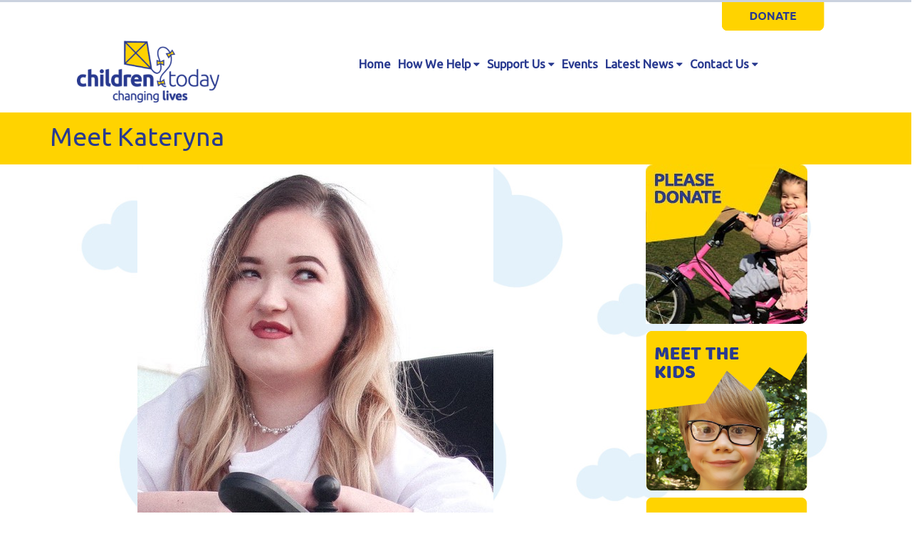

--- FILE ---
content_type: text/html; charset=UTF-8
request_url: https://www.childrentoday.org.uk/kids/meet-kateryna/
body_size: 12776
content:

<!DOCTYPE html>
<html lang="en">
<head>
    <meta charset="utf-8">
	    <!--<meta http-equiv="X-UA-Compatible" content="IE=edge">-->

    <meta name="HandheldFriendly" content="True">
    <meta name="MobileOptimized" content="320">
    <meta name="viewport" content="width=device-width, initial-scale=1.0">
    <meta name="format-detection" content="telephone=no" />

    <meta name="author" content="Neil" >
    <title>Children Today  |  Meet Kateryna</title>

    <link rel="shortcut icon" type="image/png" href="/favicon.png" />

    <!-- styles -->
    <link href="https://www.childrentoday.org.uk/wp-content/themes/goodcalltheme/style.css" rel="stylesheet">

    <!-- HTML5 shim, for IE6-8 support of HTML5 elements -->
    <!--[if lt IE 9]>
    <script src="http://html5shim.googlecode.com/svn/trunk/html5.js"></script>

    <![endif]-->

		<meta name='robots' content='max-image-preview:large' />

<!-- Google Tag Manager for WordPress by gtm4wp.com -->
<script data-cfasync="false" data-pagespeed-no-defer>
	var gtm4wp_datalayer_name = "dataLayer";
	var dataLayer = dataLayer || [];
</script>
<!-- End Google Tag Manager for WordPress by gtm4wp.com --><link rel='dns-prefetch' href='//code.jquery.com' />
<link rel='dns-prefetch' href='//cdnjs.cloudflare.com' />
<link rel='dns-prefetch' href='//www.childrentoday.org.uk' />
<link rel='dns-prefetch' href='//maxcdn.bootstrapcdn.com' />
<link rel="alternate" type="application/rss+xml" title="Children Today &raquo; Feed" href="https://www.childrentoday.org.uk/feed/" />
<link rel="alternate" type="application/rss+xml" title="Children Today &raquo; Comments Feed" href="https://www.childrentoday.org.uk/comments/feed/" />
<link rel="alternate" title="oEmbed (JSON)" type="application/json+oembed" href="https://www.childrentoday.org.uk/wp-json/oembed/1.0/embed?url=https%3A%2F%2Fwww.childrentoday.org.uk%2Fkids%2Fmeet-kateryna%2F" />
<link rel="alternate" title="oEmbed (XML)" type="text/xml+oembed" href="https://www.childrentoday.org.uk/wp-json/oembed/1.0/embed?url=https%3A%2F%2Fwww.childrentoday.org.uk%2Fkids%2Fmeet-kateryna%2F&#038;format=xml" />
		<!-- This site uses the Google Analytics by ExactMetrics plugin v8.11.1 - Using Analytics tracking - https://www.exactmetrics.com/ -->
		<!-- Note: ExactMetrics is not currently configured on this site. The site owner needs to authenticate with Google Analytics in the ExactMetrics settings panel. -->
					<!-- No tracking code set -->
				<!-- / Google Analytics by ExactMetrics -->
		<style id='wp-img-auto-sizes-contain-inline-css' type='text/css'>
img:is([sizes=auto i],[sizes^="auto," i]){contain-intrinsic-size:3000px 1500px}
/*# sourceURL=wp-img-auto-sizes-contain-inline-css */
</style>
<style id='wp-emoji-styles-inline-css' type='text/css'>

	img.wp-smiley, img.emoji {
		display: inline !important;
		border: none !important;
		box-shadow: none !important;
		height: 1em !important;
		width: 1em !important;
		margin: 0 0.07em !important;
		vertical-align: -0.1em !important;
		background: none !important;
		padding: 0 !important;
	}
/*# sourceURL=wp-emoji-styles-inline-css */
</style>
<style id='wp-block-library-inline-css' type='text/css'>
:root{--wp-block-synced-color:#7a00df;--wp-block-synced-color--rgb:122,0,223;--wp-bound-block-color:var(--wp-block-synced-color);--wp-editor-canvas-background:#ddd;--wp-admin-theme-color:#007cba;--wp-admin-theme-color--rgb:0,124,186;--wp-admin-theme-color-darker-10:#006ba1;--wp-admin-theme-color-darker-10--rgb:0,107,160.5;--wp-admin-theme-color-darker-20:#005a87;--wp-admin-theme-color-darker-20--rgb:0,90,135;--wp-admin-border-width-focus:2px}@media (min-resolution:192dpi){:root{--wp-admin-border-width-focus:1.5px}}.wp-element-button{cursor:pointer}:root .has-very-light-gray-background-color{background-color:#eee}:root .has-very-dark-gray-background-color{background-color:#313131}:root .has-very-light-gray-color{color:#eee}:root .has-very-dark-gray-color{color:#313131}:root .has-vivid-green-cyan-to-vivid-cyan-blue-gradient-background{background:linear-gradient(135deg,#00d084,#0693e3)}:root .has-purple-crush-gradient-background{background:linear-gradient(135deg,#34e2e4,#4721fb 50%,#ab1dfe)}:root .has-hazy-dawn-gradient-background{background:linear-gradient(135deg,#faaca8,#dad0ec)}:root .has-subdued-olive-gradient-background{background:linear-gradient(135deg,#fafae1,#67a671)}:root .has-atomic-cream-gradient-background{background:linear-gradient(135deg,#fdd79a,#004a59)}:root .has-nightshade-gradient-background{background:linear-gradient(135deg,#330968,#31cdcf)}:root .has-midnight-gradient-background{background:linear-gradient(135deg,#020381,#2874fc)}:root{--wp--preset--font-size--normal:16px;--wp--preset--font-size--huge:42px}.has-regular-font-size{font-size:1em}.has-larger-font-size{font-size:2.625em}.has-normal-font-size{font-size:var(--wp--preset--font-size--normal)}.has-huge-font-size{font-size:var(--wp--preset--font-size--huge)}.has-text-align-center{text-align:center}.has-text-align-left{text-align:left}.has-text-align-right{text-align:right}.has-fit-text{white-space:nowrap!important}#end-resizable-editor-section{display:none}.aligncenter{clear:both}.items-justified-left{justify-content:flex-start}.items-justified-center{justify-content:center}.items-justified-right{justify-content:flex-end}.items-justified-space-between{justify-content:space-between}.screen-reader-text{border:0;clip-path:inset(50%);height:1px;margin:-1px;overflow:hidden;padding:0;position:absolute;width:1px;word-wrap:normal!important}.screen-reader-text:focus{background-color:#ddd;clip-path:none;color:#444;display:block;font-size:1em;height:auto;left:5px;line-height:normal;padding:15px 23px 14px;text-decoration:none;top:5px;width:auto;z-index:100000}html :where(.has-border-color){border-style:solid}html :where([style*=border-top-color]){border-top-style:solid}html :where([style*=border-right-color]){border-right-style:solid}html :where([style*=border-bottom-color]){border-bottom-style:solid}html :where([style*=border-left-color]){border-left-style:solid}html :where([style*=border-width]){border-style:solid}html :where([style*=border-top-width]){border-top-style:solid}html :where([style*=border-right-width]){border-right-style:solid}html :where([style*=border-bottom-width]){border-bottom-style:solid}html :where([style*=border-left-width]){border-left-style:solid}html :where(img[class*=wp-image-]){height:auto;max-width:100%}:where(figure){margin:0 0 1em}html :where(.is-position-sticky){--wp-admin--admin-bar--position-offset:var(--wp-admin--admin-bar--height,0px)}@media screen and (max-width:600px){html :where(.is-position-sticky){--wp-admin--admin-bar--position-offset:0px}}

/*# sourceURL=wp-block-library-inline-css */
</style><style id='wp-block-image-inline-css' type='text/css'>
.wp-block-image>a,.wp-block-image>figure>a{display:inline-block}.wp-block-image img{box-sizing:border-box;height:auto;max-width:100%;vertical-align:bottom}@media not (prefers-reduced-motion){.wp-block-image img.hide{visibility:hidden}.wp-block-image img.show{animation:show-content-image .4s}}.wp-block-image[style*=border-radius] img,.wp-block-image[style*=border-radius]>a{border-radius:inherit}.wp-block-image.has-custom-border img{box-sizing:border-box}.wp-block-image.aligncenter{text-align:center}.wp-block-image.alignfull>a,.wp-block-image.alignwide>a{width:100%}.wp-block-image.alignfull img,.wp-block-image.alignwide img{height:auto;width:100%}.wp-block-image .aligncenter,.wp-block-image .alignleft,.wp-block-image .alignright,.wp-block-image.aligncenter,.wp-block-image.alignleft,.wp-block-image.alignright{display:table}.wp-block-image .aligncenter>figcaption,.wp-block-image .alignleft>figcaption,.wp-block-image .alignright>figcaption,.wp-block-image.aligncenter>figcaption,.wp-block-image.alignleft>figcaption,.wp-block-image.alignright>figcaption{caption-side:bottom;display:table-caption}.wp-block-image .alignleft{float:left;margin:.5em 1em .5em 0}.wp-block-image .alignright{float:right;margin:.5em 0 .5em 1em}.wp-block-image .aligncenter{margin-left:auto;margin-right:auto}.wp-block-image :where(figcaption){margin-bottom:1em;margin-top:.5em}.wp-block-image.is-style-circle-mask img{border-radius:9999px}@supports ((-webkit-mask-image:none) or (mask-image:none)) or (-webkit-mask-image:none){.wp-block-image.is-style-circle-mask img{border-radius:0;-webkit-mask-image:url('data:image/svg+xml;utf8,<svg viewBox="0 0 100 100" xmlns="http://www.w3.org/2000/svg"><circle cx="50" cy="50" r="50"/></svg>');mask-image:url('data:image/svg+xml;utf8,<svg viewBox="0 0 100 100" xmlns="http://www.w3.org/2000/svg"><circle cx="50" cy="50" r="50"/></svg>');mask-mode:alpha;-webkit-mask-position:center;mask-position:center;-webkit-mask-repeat:no-repeat;mask-repeat:no-repeat;-webkit-mask-size:contain;mask-size:contain}}:root :where(.wp-block-image.is-style-rounded img,.wp-block-image .is-style-rounded img){border-radius:9999px}.wp-block-image figure{margin:0}.wp-lightbox-container{display:flex;flex-direction:column;position:relative}.wp-lightbox-container img{cursor:zoom-in}.wp-lightbox-container img:hover+button{opacity:1}.wp-lightbox-container button{align-items:center;backdrop-filter:blur(16px) saturate(180%);background-color:#5a5a5a40;border:none;border-radius:4px;cursor:zoom-in;display:flex;height:20px;justify-content:center;opacity:0;padding:0;position:absolute;right:16px;text-align:center;top:16px;width:20px;z-index:100}@media not (prefers-reduced-motion){.wp-lightbox-container button{transition:opacity .2s ease}}.wp-lightbox-container button:focus-visible{outline:3px auto #5a5a5a40;outline:3px auto -webkit-focus-ring-color;outline-offset:3px}.wp-lightbox-container button:hover{cursor:pointer;opacity:1}.wp-lightbox-container button:focus{opacity:1}.wp-lightbox-container button:focus,.wp-lightbox-container button:hover,.wp-lightbox-container button:not(:hover):not(:active):not(.has-background){background-color:#5a5a5a40;border:none}.wp-lightbox-overlay{box-sizing:border-box;cursor:zoom-out;height:100vh;left:0;overflow:hidden;position:fixed;top:0;visibility:hidden;width:100%;z-index:100000}.wp-lightbox-overlay .close-button{align-items:center;cursor:pointer;display:flex;justify-content:center;min-height:40px;min-width:40px;padding:0;position:absolute;right:calc(env(safe-area-inset-right) + 16px);top:calc(env(safe-area-inset-top) + 16px);z-index:5000000}.wp-lightbox-overlay .close-button:focus,.wp-lightbox-overlay .close-button:hover,.wp-lightbox-overlay .close-button:not(:hover):not(:active):not(.has-background){background:none;border:none}.wp-lightbox-overlay .lightbox-image-container{height:var(--wp--lightbox-container-height);left:50%;overflow:hidden;position:absolute;top:50%;transform:translate(-50%,-50%);transform-origin:top left;width:var(--wp--lightbox-container-width);z-index:9999999999}.wp-lightbox-overlay .wp-block-image{align-items:center;box-sizing:border-box;display:flex;height:100%;justify-content:center;margin:0;position:relative;transform-origin:0 0;width:100%;z-index:3000000}.wp-lightbox-overlay .wp-block-image img{height:var(--wp--lightbox-image-height);min-height:var(--wp--lightbox-image-height);min-width:var(--wp--lightbox-image-width);width:var(--wp--lightbox-image-width)}.wp-lightbox-overlay .wp-block-image figcaption{display:none}.wp-lightbox-overlay button{background:none;border:none}.wp-lightbox-overlay .scrim{background-color:#fff;height:100%;opacity:.9;position:absolute;width:100%;z-index:2000000}.wp-lightbox-overlay.active{visibility:visible}@media not (prefers-reduced-motion){.wp-lightbox-overlay.active{animation:turn-on-visibility .25s both}.wp-lightbox-overlay.active img{animation:turn-on-visibility .35s both}.wp-lightbox-overlay.show-closing-animation:not(.active){animation:turn-off-visibility .35s both}.wp-lightbox-overlay.show-closing-animation:not(.active) img{animation:turn-off-visibility .25s both}.wp-lightbox-overlay.zoom.active{animation:none;opacity:1;visibility:visible}.wp-lightbox-overlay.zoom.active .lightbox-image-container{animation:lightbox-zoom-in .4s}.wp-lightbox-overlay.zoom.active .lightbox-image-container img{animation:none}.wp-lightbox-overlay.zoom.active .scrim{animation:turn-on-visibility .4s forwards}.wp-lightbox-overlay.zoom.show-closing-animation:not(.active){animation:none}.wp-lightbox-overlay.zoom.show-closing-animation:not(.active) .lightbox-image-container{animation:lightbox-zoom-out .4s}.wp-lightbox-overlay.zoom.show-closing-animation:not(.active) .lightbox-image-container img{animation:none}.wp-lightbox-overlay.zoom.show-closing-animation:not(.active) .scrim{animation:turn-off-visibility .4s forwards}}@keyframes show-content-image{0%{visibility:hidden}99%{visibility:hidden}to{visibility:visible}}@keyframes turn-on-visibility{0%{opacity:0}to{opacity:1}}@keyframes turn-off-visibility{0%{opacity:1;visibility:visible}99%{opacity:0;visibility:visible}to{opacity:0;visibility:hidden}}@keyframes lightbox-zoom-in{0%{transform:translate(calc((-100vw + var(--wp--lightbox-scrollbar-width))/2 + var(--wp--lightbox-initial-left-position)),calc(-50vh + var(--wp--lightbox-initial-top-position))) scale(var(--wp--lightbox-scale))}to{transform:translate(-50%,-50%) scale(1)}}@keyframes lightbox-zoom-out{0%{transform:translate(-50%,-50%) scale(1);visibility:visible}99%{visibility:visible}to{transform:translate(calc((-100vw + var(--wp--lightbox-scrollbar-width))/2 + var(--wp--lightbox-initial-left-position)),calc(-50vh + var(--wp--lightbox-initial-top-position))) scale(var(--wp--lightbox-scale));visibility:hidden}}
/*# sourceURL=https://www.childrentoday.org.uk/wp/wp-includes/blocks/image/style.min.css */
</style>
<style id='wp-block-paragraph-inline-css' type='text/css'>
.is-small-text{font-size:.875em}.is-regular-text{font-size:1em}.is-large-text{font-size:2.25em}.is-larger-text{font-size:3em}.has-drop-cap:not(:focus):first-letter{float:left;font-size:8.4em;font-style:normal;font-weight:100;line-height:.68;margin:.05em .1em 0 0;text-transform:uppercase}body.rtl .has-drop-cap:not(:focus):first-letter{float:none;margin-left:.1em}p.has-drop-cap.has-background{overflow:hidden}:root :where(p.has-background){padding:1.25em 2.375em}:where(p.has-text-color:not(.has-link-color)) a{color:inherit}p.has-text-align-left[style*="writing-mode:vertical-lr"],p.has-text-align-right[style*="writing-mode:vertical-rl"]{rotate:180deg}
/*# sourceURL=https://www.childrentoday.org.uk/wp/wp-includes/blocks/paragraph/style.min.css */
</style>
<style id='global-styles-inline-css' type='text/css'>
:root{--wp--preset--aspect-ratio--square: 1;--wp--preset--aspect-ratio--4-3: 4/3;--wp--preset--aspect-ratio--3-4: 3/4;--wp--preset--aspect-ratio--3-2: 3/2;--wp--preset--aspect-ratio--2-3: 2/3;--wp--preset--aspect-ratio--16-9: 16/9;--wp--preset--aspect-ratio--9-16: 9/16;--wp--preset--color--black: #000000;--wp--preset--color--cyan-bluish-gray: #abb8c3;--wp--preset--color--white: #ffffff;--wp--preset--color--pale-pink: #f78da7;--wp--preset--color--vivid-red: #cf2e2e;--wp--preset--color--luminous-vivid-orange: #ff6900;--wp--preset--color--luminous-vivid-amber: #fcb900;--wp--preset--color--light-green-cyan: #7bdcb5;--wp--preset--color--vivid-green-cyan: #00d084;--wp--preset--color--pale-cyan-blue: #8ed1fc;--wp--preset--color--vivid-cyan-blue: #0693e3;--wp--preset--color--vivid-purple: #9b51e0;--wp--preset--gradient--vivid-cyan-blue-to-vivid-purple: linear-gradient(135deg,rgb(6,147,227) 0%,rgb(155,81,224) 100%);--wp--preset--gradient--light-green-cyan-to-vivid-green-cyan: linear-gradient(135deg,rgb(122,220,180) 0%,rgb(0,208,130) 100%);--wp--preset--gradient--luminous-vivid-amber-to-luminous-vivid-orange: linear-gradient(135deg,rgb(252,185,0) 0%,rgb(255,105,0) 100%);--wp--preset--gradient--luminous-vivid-orange-to-vivid-red: linear-gradient(135deg,rgb(255,105,0) 0%,rgb(207,46,46) 100%);--wp--preset--gradient--very-light-gray-to-cyan-bluish-gray: linear-gradient(135deg,rgb(238,238,238) 0%,rgb(169,184,195) 100%);--wp--preset--gradient--cool-to-warm-spectrum: linear-gradient(135deg,rgb(74,234,220) 0%,rgb(151,120,209) 20%,rgb(207,42,186) 40%,rgb(238,44,130) 60%,rgb(251,105,98) 80%,rgb(254,248,76) 100%);--wp--preset--gradient--blush-light-purple: linear-gradient(135deg,rgb(255,206,236) 0%,rgb(152,150,240) 100%);--wp--preset--gradient--blush-bordeaux: linear-gradient(135deg,rgb(254,205,165) 0%,rgb(254,45,45) 50%,rgb(107,0,62) 100%);--wp--preset--gradient--luminous-dusk: linear-gradient(135deg,rgb(255,203,112) 0%,rgb(199,81,192) 50%,rgb(65,88,208) 100%);--wp--preset--gradient--pale-ocean: linear-gradient(135deg,rgb(255,245,203) 0%,rgb(182,227,212) 50%,rgb(51,167,181) 100%);--wp--preset--gradient--electric-grass: linear-gradient(135deg,rgb(202,248,128) 0%,rgb(113,206,126) 100%);--wp--preset--gradient--midnight: linear-gradient(135deg,rgb(2,3,129) 0%,rgb(40,116,252) 100%);--wp--preset--font-size--small: 13px;--wp--preset--font-size--medium: 20px;--wp--preset--font-size--large: 36px;--wp--preset--font-size--x-large: 42px;--wp--preset--spacing--20: 0.44rem;--wp--preset--spacing--30: 0.67rem;--wp--preset--spacing--40: 1rem;--wp--preset--spacing--50: 1.5rem;--wp--preset--spacing--60: 2.25rem;--wp--preset--spacing--70: 3.38rem;--wp--preset--spacing--80: 5.06rem;--wp--preset--shadow--natural: 6px 6px 9px rgba(0, 0, 0, 0.2);--wp--preset--shadow--deep: 12px 12px 50px rgba(0, 0, 0, 0.4);--wp--preset--shadow--sharp: 6px 6px 0px rgba(0, 0, 0, 0.2);--wp--preset--shadow--outlined: 6px 6px 0px -3px rgb(255, 255, 255), 6px 6px rgb(0, 0, 0);--wp--preset--shadow--crisp: 6px 6px 0px rgb(0, 0, 0);}:where(.is-layout-flex){gap: 0.5em;}:where(.is-layout-grid){gap: 0.5em;}body .is-layout-flex{display: flex;}.is-layout-flex{flex-wrap: wrap;align-items: center;}.is-layout-flex > :is(*, div){margin: 0;}body .is-layout-grid{display: grid;}.is-layout-grid > :is(*, div){margin: 0;}:where(.wp-block-columns.is-layout-flex){gap: 2em;}:where(.wp-block-columns.is-layout-grid){gap: 2em;}:where(.wp-block-post-template.is-layout-flex){gap: 1.25em;}:where(.wp-block-post-template.is-layout-grid){gap: 1.25em;}.has-black-color{color: var(--wp--preset--color--black) !important;}.has-cyan-bluish-gray-color{color: var(--wp--preset--color--cyan-bluish-gray) !important;}.has-white-color{color: var(--wp--preset--color--white) !important;}.has-pale-pink-color{color: var(--wp--preset--color--pale-pink) !important;}.has-vivid-red-color{color: var(--wp--preset--color--vivid-red) !important;}.has-luminous-vivid-orange-color{color: var(--wp--preset--color--luminous-vivid-orange) !important;}.has-luminous-vivid-amber-color{color: var(--wp--preset--color--luminous-vivid-amber) !important;}.has-light-green-cyan-color{color: var(--wp--preset--color--light-green-cyan) !important;}.has-vivid-green-cyan-color{color: var(--wp--preset--color--vivid-green-cyan) !important;}.has-pale-cyan-blue-color{color: var(--wp--preset--color--pale-cyan-blue) !important;}.has-vivid-cyan-blue-color{color: var(--wp--preset--color--vivid-cyan-blue) !important;}.has-vivid-purple-color{color: var(--wp--preset--color--vivid-purple) !important;}.has-black-background-color{background-color: var(--wp--preset--color--black) !important;}.has-cyan-bluish-gray-background-color{background-color: var(--wp--preset--color--cyan-bluish-gray) !important;}.has-white-background-color{background-color: var(--wp--preset--color--white) !important;}.has-pale-pink-background-color{background-color: var(--wp--preset--color--pale-pink) !important;}.has-vivid-red-background-color{background-color: var(--wp--preset--color--vivid-red) !important;}.has-luminous-vivid-orange-background-color{background-color: var(--wp--preset--color--luminous-vivid-orange) !important;}.has-luminous-vivid-amber-background-color{background-color: var(--wp--preset--color--luminous-vivid-amber) !important;}.has-light-green-cyan-background-color{background-color: var(--wp--preset--color--light-green-cyan) !important;}.has-vivid-green-cyan-background-color{background-color: var(--wp--preset--color--vivid-green-cyan) !important;}.has-pale-cyan-blue-background-color{background-color: var(--wp--preset--color--pale-cyan-blue) !important;}.has-vivid-cyan-blue-background-color{background-color: var(--wp--preset--color--vivid-cyan-blue) !important;}.has-vivid-purple-background-color{background-color: var(--wp--preset--color--vivid-purple) !important;}.has-black-border-color{border-color: var(--wp--preset--color--black) !important;}.has-cyan-bluish-gray-border-color{border-color: var(--wp--preset--color--cyan-bluish-gray) !important;}.has-white-border-color{border-color: var(--wp--preset--color--white) !important;}.has-pale-pink-border-color{border-color: var(--wp--preset--color--pale-pink) !important;}.has-vivid-red-border-color{border-color: var(--wp--preset--color--vivid-red) !important;}.has-luminous-vivid-orange-border-color{border-color: var(--wp--preset--color--luminous-vivid-orange) !important;}.has-luminous-vivid-amber-border-color{border-color: var(--wp--preset--color--luminous-vivid-amber) !important;}.has-light-green-cyan-border-color{border-color: var(--wp--preset--color--light-green-cyan) !important;}.has-vivid-green-cyan-border-color{border-color: var(--wp--preset--color--vivid-green-cyan) !important;}.has-pale-cyan-blue-border-color{border-color: var(--wp--preset--color--pale-cyan-blue) !important;}.has-vivid-cyan-blue-border-color{border-color: var(--wp--preset--color--vivid-cyan-blue) !important;}.has-vivid-purple-border-color{border-color: var(--wp--preset--color--vivid-purple) !important;}.has-vivid-cyan-blue-to-vivid-purple-gradient-background{background: var(--wp--preset--gradient--vivid-cyan-blue-to-vivid-purple) !important;}.has-light-green-cyan-to-vivid-green-cyan-gradient-background{background: var(--wp--preset--gradient--light-green-cyan-to-vivid-green-cyan) !important;}.has-luminous-vivid-amber-to-luminous-vivid-orange-gradient-background{background: var(--wp--preset--gradient--luminous-vivid-amber-to-luminous-vivid-orange) !important;}.has-luminous-vivid-orange-to-vivid-red-gradient-background{background: var(--wp--preset--gradient--luminous-vivid-orange-to-vivid-red) !important;}.has-very-light-gray-to-cyan-bluish-gray-gradient-background{background: var(--wp--preset--gradient--very-light-gray-to-cyan-bluish-gray) !important;}.has-cool-to-warm-spectrum-gradient-background{background: var(--wp--preset--gradient--cool-to-warm-spectrum) !important;}.has-blush-light-purple-gradient-background{background: var(--wp--preset--gradient--blush-light-purple) !important;}.has-blush-bordeaux-gradient-background{background: var(--wp--preset--gradient--blush-bordeaux) !important;}.has-luminous-dusk-gradient-background{background: var(--wp--preset--gradient--luminous-dusk) !important;}.has-pale-ocean-gradient-background{background: var(--wp--preset--gradient--pale-ocean) !important;}.has-electric-grass-gradient-background{background: var(--wp--preset--gradient--electric-grass) !important;}.has-midnight-gradient-background{background: var(--wp--preset--gradient--midnight) !important;}.has-small-font-size{font-size: var(--wp--preset--font-size--small) !important;}.has-medium-font-size{font-size: var(--wp--preset--font-size--medium) !important;}.has-large-font-size{font-size: var(--wp--preset--font-size--large) !important;}.has-x-large-font-size{font-size: var(--wp--preset--font-size--x-large) !important;}
/*# sourceURL=global-styles-inline-css */
</style>

<style id='classic-theme-styles-inline-css' type='text/css'>
/*! This file is auto-generated */
.wp-block-button__link{color:#fff;background-color:#32373c;border-radius:9999px;box-shadow:none;text-decoration:none;padding:calc(.667em + 2px) calc(1.333em + 2px);font-size:1.125em}.wp-block-file__button{background:#32373c;color:#fff;text-decoration:none}
/*# sourceURL=/wp-includes/css/classic-themes.min.css */
</style>
<link rel='stylesheet' id='goodcall-bootstrap-css-css' href='https://maxcdn.bootstrapcdn.com/bootstrap/3.3.6/css/bootstrap.min.css' type='text/css' media='all' />
<link rel='stylesheet' id='goodcall-animate-css-css' href='https://www.childrentoday.org.uk/wp-content/themes/goodcalltheme/assets/css/animate.css' type='text/css' media='all' />
<link rel='stylesheet' id='goodcall-font-awesome-css-css' href='https://maxcdn.bootstrapcdn.com/font-awesome/4.5.0/css/font-awesome.min.css' type='text/css' media='all' />
<link rel='stylesheet' id='goodcall-font-awesome-animation-css-css' href='https://www.childrentoday.org.uk/wp-content/themes/goodcalltheme/assets/css/font-awesome-animation.min.css' type='text/css' media='all' />
<link rel='stylesheet' id='goodcall-lightgallery-css' href='https://www.childrentoday.org.uk/wp-content/themes/goodcalltheme/assets/lightgallery/css/lightgallery.min.css' type='text/css' media='all' />
<link rel='stylesheet' id='goodcall-lightslider-css' href='https://www.childrentoday.org.uk/wp-content/themes/goodcalltheme/assets/lightslider/css/lightslider.min.css' type='text/css' media='all' />
<link rel='stylesheet' id='goodcall-main-css-css' href='https://www.childrentoday.org.uk/wp-content/themes/goodcalltheme/assets/css/main.css' type='text/css' media='all' />
<script type="text/javascript" src="https://www.childrentoday.org.uk/wp/wp-includes/js/jquery/jquery.min.js" id="jquery-core-js"></script>
<script type="text/javascript" src="https://www.childrentoday.org.uk/wp/wp-includes/js/jquery/jquery-migrate.min.js" id="jquery-migrate-js"></script>
<script type="text/javascript" src="https://code.jquery.com/jquery-latest.min.js" id="goodcall-jquery-js"></script>
<script type="text/javascript" src="https://cdnjs.cloudflare.com/ajax/libs/jquery-easing/1.3/jquery.easing.min.js" id="goodcall-jquery_easing-js"></script>
<script type="text/javascript" src="https://www.childrentoday.org.uk/wp-content/themes/goodcalltheme/assets/js/modernizr.custom.js" id="goodcall-modernizr.custom-js"></script>
<script type="text/javascript" src="https://www.childrentoday.org.uk/wp-content/themes/goodcalltheme/assets/js/main_site.js" id="goodcall-main_site-js"></script>
<link rel="https://api.w.org/" href="https://www.childrentoday.org.uk/wp-json/" /><link rel="canonical" href="https://www.childrentoday.org.uk/kids/meet-kateryna/" />
<link rel='shortlink' href='https://www.childrentoday.org.uk/?p=7197' />

<!-- Google Tag Manager for WordPress by gtm4wp.com -->
<!-- GTM Container placement set to automatic -->
<script data-cfasync="false" data-pagespeed-no-defer>
	var dataLayer_content = {"pagePostType":"kids","pagePostType2":"single-kids","pageAttributes":["bradford","charity-funding","charity-support","powered-wheelchair","scoliosis"],"pagePostAuthor":"Rachel Sutherland"};
	dataLayer.push( dataLayer_content );
</script>
<script data-cfasync="false" data-pagespeed-no-defer>
(function(w,d,s,l,i){w[l]=w[l]||[];w[l].push({'gtm.start':
new Date().getTime(),event:'gtm.js'});var f=d.getElementsByTagName(s)[0],
j=d.createElement(s),dl=l!='dataLayer'?'&l='+l:'';j.async=true;j.src=
'//www.googletagmanager.com/gtm.js?id='+i+dl;f.parentNode.insertBefore(j,f);
})(window,document,'script','dataLayer','GTM-TKFGXBC');
</script>
<!-- End Google Tag Manager for WordPress by gtm4wp.com -->
        <script
                type="text/javascript">var ajaxurl = 'https://www.childrentoday.org.uk/wp/wp-admin/admin-ajax.php';</script>
        <link rel="icon" href="https://www.childrentoday.org.uk/wp-content/uploads/2018/03/CT-Banner-Logo@2x-125x125.png" sizes="32x32" />
<link rel="icon" href="https://www.childrentoday.org.uk/wp-content/uploads/2018/03/CT-Banner-Logo@2x.png" sizes="192x192" />
<link rel="apple-touch-icon" href="https://www.childrentoday.org.uk/wp-content/uploads/2018/03/CT-Banner-Logo@2x.png" />
<meta name="msapplication-TileImage" content="https://www.childrentoday.org.uk/wp-content/uploads/2018/03/CT-Banner-Logo@2x.png" />

	
</head>
<body id="page-top" class="wp-singular kids-template-default single single-kids postid-7197 single-format-standard wp-theme-goodcalltheme navbar-big kids-meet-kateryna chrome">

<div class="ajax-modal"></div>


<!-- Navigation -->
<nav class="navbar navbar-clear navbar-fixed-top" id="site-navigation">
    <div class="container childrenTodayWider">
    	  <div class="row">
    	  	 <div class="col-sm-4">
    	  	 </div>
			 <div class="col-sm-8 donateRow">
				<a class="donateButton" href="donate">
					<img class="size-full wp-image-403 aligncenter" style="border: 0px;" alt="Donate" src="https://www.childrentoday.org.uk/wp-content/uploads/2018/03/Banner-Donate-Button.png" width="144" height="40">				
				</a>			
			 </div>    	  
    	  </div>
        <div class="row">
            <div class="col-sm-3 col-xs-12">
                <div class="navbar-header page-scroll">
                    <a class="navbar-brand page-scroll" href="https://www.childrentoday.org.uk/">
													
                            <img class="logo" src="https://www.childrentoday.org.uk/wp-content/uploads/2017/10/logo.png"
                                 alt="Children Today  |  Meet Kateryna" />

						                    </a>
                    <button type="button" class="navbar-toggle" data-toggle="collapse" data-target="#main_navbar_comp">
                        <span class="sr-only">Toggle navigation</span>
                        <span class="icon-bar"></span>
                        <span class="icon-bar"></span>
                        <span class="icon-bar"></span>
                    </button>
                </div>
            </div>
            <div class="col-sm-9  col-xs-12">
                <!-- Collect the nav links, forms, and other content for toggling -->
                <div class="collapse navbar-collapse" id="main_navbar_comp">
                    <div class="hidden-xs">
						<ul id="menu-main-menu" class="nav navbar-nav responsive-nav main-nav-list"><li id="menu-item-30" class="menu-item menu-item-type-post_type menu-item-object-page menu-item-home menu-item-30"><a href="https://www.childrentoday.org.uk/">Home</a></li>
<li id="menu-item-505" class="menu-item menu-item-type-post_type menu-item-object-page menu-item-has-children dropdown menu-item-505"><a href="https://www.childrentoday.org.uk/how-we-help/">How We Help <i class="fa fa-caret-down" aria-hidden="true"></i></a>
<ul class="dropdown-menu depth_0">
	<li id="menu-item-5417" class="menu-item menu-item-type-post_type menu-item-object-page menu-item-5417"><a href="https://www.childrentoday.org.uk/apply-now/">Apply Now</a></li>
	<li id="menu-item-9205" class="menu-item menu-item-type-post_type menu-item-object-page menu-item-9205"><a href="https://www.childrentoday.org.uk/family-fundraising-support/">Family fundraising support</a></li>
	<li id="menu-item-5430" class="menu-item menu-item-type-post_type menu-item-object-page menu-item-5430"><a href="https://www.childrentoday.org.uk/faqs/">FAQs</a></li>
	<li id="menu-item-5410" class="menu-item menu-item-type-post_type menu-item-object-page menu-item-5410"><a href="https://www.childrentoday.org.uk/family-stories/">Family Stories</a></li>
</ul>
</li>
<li id="menu-item-506" class="menu-item menu-item-type-post_type menu-item-object-page menu-item-has-children dropdown menu-item-506"><a href="https://www.childrentoday.org.uk/support-us/">Support Us <i class="fa fa-caret-down" aria-hidden="true"></i></a>
<ul class="dropdown-menu depth_0">
	<li id="menu-item-5639" class="menu-item menu-item-type-post_type menu-item-object-page menu-item-5639"><a href="https://www.childrentoday.org.uk/donate/">Donate</a></li>
	<li id="menu-item-5445" class="menu-item menu-item-type-post_type menu-item-object-page menu-item-5445"><a href="https://www.childrentoday.org.uk/fundraising-ideas/">Fundraise Your Way</a></li>
	<li id="menu-item-5449" class="menu-item menu-item-type-post_type menu-item-object-page menu-item-5449"><a href="https://www.childrentoday.org.uk/corporate-partnerships/">Corporate Partnerships</a></li>
	<li id="menu-item-5457" class="menu-item menu-item-type-post_type menu-item-object-page menu-item-5457"><a href="https://www.childrentoday.org.uk/a-gift-in-your-will/">A Gift in Your Will</a></li>
	<li id="menu-item-9091" class="menu-item menu-item-type-post_type menu-item-object-page menu-item-9091"><a href="https://www.childrentoday.org.uk/lottery/">Join our Lottery</a></li>
	<li id="menu-item-5503" class="menu-item menu-item-type-post_type menu-item-object-page menu-item-5503"><a href="https://www.childrentoday.org.uk/volunteering/">Volunteering</a></li>
	<li id="menu-item-5497" class="menu-item menu-item-type-post_type menu-item-object-page menu-item-5497"><a href="https://www.childrentoday.org.uk/other-ways-to-support-us/">Other ways to support us</a></li>
</ul>
</li>
<li id="menu-item-5415" class="menu-item menu-item-type-post_type menu-item-object-page menu-item-5415"><a href="https://www.childrentoday.org.uk/events/">Events</a></li>
<li id="menu-item-508" class="menu-item menu-item-type-post_type menu-item-object-page current_page_parent menu-item-has-children dropdown menu-item-508"><a href="https://www.childrentoday.org.uk/news-events/">Latest News <i class="fa fa-caret-down" aria-hidden="true"></i></a>
<ul class="dropdown-menu depth_0">
	<li id="menu-item-10493" class="menu-item menu-item-type-post_type menu-item-object-page menu-item-10493"><a href="https://www.childrentoday.org.uk/news-events/careers/">Careers</a></li>
</ul>
</li>
<li id="menu-item-509" class="menu-item menu-item-type-post_type menu-item-object-page menu-item-has-children dropdown menu-item-509"><a href="https://www.childrentoday.org.uk/contact/">Contact Us <i class="fa fa-caret-down" aria-hidden="true"></i></a>
<ul class="dropdown-menu depth_0">
	<li id="menu-item-8615" class="menu-item menu-item-type-post_type menu-item-object-page menu-item-8615"><a href="https://www.childrentoday.org.uk/meet-the-team/">Meet the Team</a></li>
</ul>
</li>
</ul>                    </div>
                    <div class="hidden-lg hidden-md hidden-sm">
						<ul id="menu-main-menu-1" class="nav navbar-nav responsive-nav main-nav-list"><li class="menu-item menu-item-type-post_type menu-item-object-page menu-item-home menu-item-30"><a href="https://www.childrentoday.org.uk/">Home</a></li>
<li class="menu-item menu-item-type-post_type menu-item-object-page menu-item-has-children dropdown menu-item-505"><a href="https://www.childrentoday.org.uk/how-we-help/">How We Help <i class="fa fa-caret-down" aria-hidden="true"></i></a>
<ul class="dropdown-menu depth_0">
	<li class="menu-item menu-item-type-post_type menu-item-object-page menu-item-5417"><a href="https://www.childrentoday.org.uk/apply-now/">Apply Now</a></li>
	<li class="menu-item menu-item-type-post_type menu-item-object-page menu-item-9205"><a href="https://www.childrentoday.org.uk/family-fundraising-support/">Family fundraising support</a></li>
	<li class="menu-item menu-item-type-post_type menu-item-object-page menu-item-5430"><a href="https://www.childrentoday.org.uk/faqs/">FAQs</a></li>
	<li class="menu-item menu-item-type-post_type menu-item-object-page menu-item-5410"><a href="https://www.childrentoday.org.uk/family-stories/">Family Stories</a></li>
</ul>
</li>
<li class="menu-item menu-item-type-post_type menu-item-object-page menu-item-has-children dropdown menu-item-506"><a href="https://www.childrentoday.org.uk/support-us/">Support Us <i class="fa fa-caret-down" aria-hidden="true"></i></a>
<ul class="dropdown-menu depth_0">
	<li class="menu-item menu-item-type-post_type menu-item-object-page menu-item-5639"><a href="https://www.childrentoday.org.uk/donate/">Donate</a></li>
	<li class="menu-item menu-item-type-post_type menu-item-object-page menu-item-5445"><a href="https://www.childrentoday.org.uk/fundraising-ideas/">Fundraise Your Way</a></li>
	<li class="menu-item menu-item-type-post_type menu-item-object-page menu-item-5449"><a href="https://www.childrentoday.org.uk/corporate-partnerships/">Corporate Partnerships</a></li>
	<li class="menu-item menu-item-type-post_type menu-item-object-page menu-item-5457"><a href="https://www.childrentoday.org.uk/a-gift-in-your-will/">A Gift in Your Will</a></li>
	<li class="menu-item menu-item-type-post_type menu-item-object-page menu-item-9091"><a href="https://www.childrentoday.org.uk/lottery/">Join our Lottery</a></li>
	<li class="menu-item menu-item-type-post_type menu-item-object-page menu-item-5503"><a href="https://www.childrentoday.org.uk/volunteering/">Volunteering</a></li>
	<li class="menu-item menu-item-type-post_type menu-item-object-page menu-item-5497"><a href="https://www.childrentoday.org.uk/other-ways-to-support-us/">Other ways to support us</a></li>
</ul>
</li>
<li class="menu-item menu-item-type-post_type menu-item-object-page menu-item-5415"><a href="https://www.childrentoday.org.uk/events/">Events</a></li>
<li class="menu-item menu-item-type-post_type menu-item-object-page current_page_parent menu-item-has-children dropdown menu-item-508"><a href="https://www.childrentoday.org.uk/news-events/">Latest News <i class="fa fa-caret-down" aria-hidden="true"></i></a>
<ul class="dropdown-menu depth_0">
	<li class="menu-item menu-item-type-post_type menu-item-object-page menu-item-10493"><a href="https://www.childrentoday.org.uk/news-events/careers/">Careers</a></li>
</ul>
</li>
<li class="menu-item menu-item-type-post_type menu-item-object-page menu-item-has-children dropdown menu-item-509"><a href="https://www.childrentoday.org.uk/contact/">Contact Us <i class="fa fa-caret-down" aria-hidden="true"></i></a>
<ul class="dropdown-menu depth_0">
	<li class="menu-item menu-item-type-post_type menu-item-object-page menu-item-8615"><a href="https://www.childrentoday.org.uk/meet-the-team/">Meet the Team</a></li>
</ul>
</li>
</ul>                    </div>
                </div>
            </div>
        </div>
    </div>
</nav>

    <div class="page-title-bar neil">
        <div class="container">
            <div class="row">
                <div class="col-sm-12">
                    <h1 class="page-title">Meet Kateryna</h1>
                </div>
            </div>
        </div>
    </div>

	
    <div class="page-content">
        <div class="container cloudContainer">
            <div class="row kiteBackground">
                <div class="col-sm-8">
																																													
																		                                   <!-- <div class="col-lg-3 col-md-4 col-sm-6"> -->
                                        <div class="teacher">
											                                                <img src="https://www.childrentoday.org.uk/wp-content/uploads/2020/04/IMG_0576.jpeg" alt="Kateryna with her new powered wheelchair" class="img-responsive">
											                                      <!--      <h2>Kateryna</h2> -->
                              				  <h2 class="">Meet Kateryna</h2>                                              
                                            <h4 class="small">Powered wheelchair</h4>
                                                        
                                            <p><p>Kateryna has a rare, degenerative neuromuscular condition – Spinal Muscular Atrophy – which causes progressive muscle weakness and muscle wastage, resulting in the loss of movement. The condition means she suffers with joint pain, muscle weakness and extreme tiredness. Kateryna, aged 22, also has scoliosis which further limits her mobility and means she requires the use of a hoist or wheelchair and assistance, making her entirely dependent upon her mother and carers.</p>
<p><img fetchpriority="high" decoding="async" class="wp-image-7200  alignleft" src="https://www.childrentoday.org.uk/wp-content/uploads/2020/04/Kateryna-Pemberton-1-200x300.jpg" alt="Kateryna with her powered wheelchair" width="368" height="552"></p>
<p>Kateryna, who lives in Bradford, says:</p>
<blockquote><p>“My new chair is amazing; I can do so much more and finally get out and about! My previous chair was in one position all the time and caused me a lot of pain, which meant I often had no choice but to stay in bed. With this chair, I am able to recline and tilt it and it allows me to stretch my legs; it’s much more comfortable so I can get out of bed more.</p>
<p>“The NHS couldn’t tailor anything for me, so&nbsp;I applied to Children Today for funding.<span class="Apple-converted-space">&nbsp; </span>As you get older, moving from children to adult services, there is so little help. I had written to four other charities and I also tried to fundraise myself, with little success. I don’t know what I would have done if I hadn’t got the funding. I dread to think where I’d be without the new chair. The chair should last at least ten years or so, but I know people who’ve had the same chairs for 15 years or so.</p>
<p>“I have issues with my spine and hips, but the new chair has significantly reduced my pain. I am more independent, and I can now sit and eat with my family. The chair can be raised, so I can be at eye level with everyone and see my friends and family better in social situations. It’s enabled me do things that other people probably take for granted. For instance, I can now go shopping and try stuff on, which I couldn’t do before.<span class="Apple-converted-space">&nbsp;</span></p>
<p>“The battery on the old one didn’t last very long, so I was always worried. Now I’m not worrying about being uncomfortable and I’m less reliant on other people. I’m regaining myself and it’s amazing not to be confined to the bedroom. It’s really helped with my mental health. It was very lonely being stuck at home but now I feel like I can be myself.”</p></blockquote>
</p>
                                        </div>
                </div>
                <div class="col-sm-4">
					<div class="sidebar">
    <div class="widget"><div class="wp-block-image">
<figure class="aligncenter size-full"><a href="https://app.donorfy.com/form/Y1DFMAHU87/0FRPG" target="_blank" rel=" noreferrer noopener"><img decoding="async" width="227" height="224" src="https://www.childrentoday.org.uk/wp-content/uploads/2022/07/image-2.jpg" alt="" class="wp-image-9172"/></a></figure>
</div></div><div class="widget">
<p></p>
</div><div class="widget">			<div class="textwidget"><p><a class="s4c-widget-event" href="https://www.childrentoday.org.uk/family-stories/" target="_blank" rel="noopener"><img decoding="async" class="img-responsive alignnone" src="https://www.childrentoday.org.uk/wp-content/themes/goodcalltheme/assets/img/MeetTheKids.png" alt="" width="227" height="224" /></a></p>
</div>
		</div><div class="widget">			<div class="textwidget"><p><a class="s4c-widget-event" href="https://www.childrentoday.org.uk/apply-now/" target="_blank" rel="noopener"><img loading="lazy" decoding="async" class="img-responsive alignnone" src="https://www.childrentoday.org.uk/wp-content/themes/goodcalltheme/assets/img/ApplyForSupport.png" alt="" width="227" height="224" /></a></p>
</div>
		</div><div class="widget">			<div class="textwidget"><p><a class="s4c-widget-event" href="https://www.childrentoday.org.uk/get-involved/" target="_blank" rel="noopener"><img loading="lazy" decoding="async" class="img-responsive alignnone" src="https://www.childrentoday.org.uk/wp-content/themes/goodcalltheme/assets/img/FundraiseForUsGraphic.png" alt="" width="227" height="224" /></a></p>
</div>
		</div></div>                </div>

            </div>
        </div>
    </div>


<footer>

    




    <section id="testimonials">
    				<div class="row">
   	            <div class="col-sm-offset-3 col-sm-6">    
            	 <div class="row line_graphic">
            	 </div>  
                </div>          
                </div>  	     
        <div class="testimonials-slider">
        
			
                <div class="testimonial-slide">
                    <div class="container">
                        <div class="row">
                            <div class="col-sm-12">
                                <div class="testimonial-text">
									<p>&#8220;The support we received from Children Today to fund an &#8216;unbreakable&#8217; bed has really changed &#8211; not just Ruby&#8217;s &#8211; but all our lives for the better.&#8221;</p>
                                </div>
                                <h4 class="testimonial-name">Ruby's mum Lena</h4>
                            </div>
                        </div>
                    </div>
                </div>

			
                <div class="testimonial-slide">
                    <div class="container">
                        <div class="row">
                            <div class="col-sm-12">
                                <div class="testimonial-text">
									<p>&#8220;My new powered wheelchair gives me more freedom and means I’ll now get my independence back as I can go out on my own or with friends.&#8221;</p>
                                </div>
                                <h4 class="testimonial-name">Ismail</h4>
                            </div>
                        </div>
                    </div>
                </div>

			
                <div class="testimonial-slide">
                    <div class="container">
                        <div class="row">
                            <div class="col-sm-12">
                                <div class="testimonial-text">
									<p>&#8220;Funding for Hope&#8217;s new trike means she can join her twin brother and older sister on family bike rides for the first time. It&#8217;s a game changer for us.&#8221;</p>
                                </div>
                                <h4 class="testimonial-name">Hope's mum Claire</h4>
                            </div>
                        </div>
                    </div>
                </div>

			
                <div class="testimonial-slide">
                    <div class="container">
                        <div class="row">
                            <div class="col-sm-12">
                                <div class="testimonial-text">
									<p>&#8220;Thank you lots. I feel happy and calm when I am with my bubble tube. It helps me sleep at bedtime.&#8221;</p>
                                </div>
                                <h4 class="testimonial-name">7-year-old Oscar</h4>
                            </div>
                        </div>
                    </div>
                </div>

			        </div>
    </section>
    
	

    <div id="widget_area">

        <div class="widget-area">
            <div class="container">
            	<div class="row">
   	            <div class="col-sm-offset-3 col-sm-6 childrenTodayFooter">
                     <div class="row line_graphic"> </div>
							</div>  
					</div>               	     
                <div class="row">
                    <div id="footer_sidebar_1" class="col-sm-4">
						<div class="widget">			<div class="textwidget"><p>Children Today Charitable Trust<br />
17B Telford Court<br />
Chestergates Business Park<br />
Dunkirk<br />
Chester<br />
CH1 6LT</p>
<p>Tel: 01244 335622<br />
Email: info@childrentoday.org.uk<br />
Registered Charity No. 1137436</p>
</div>
		</div>                    </div>
                    <div id="footer_sidebar_2" class="col-sm-4 sidebar2">
               
						                 </div>
                    <div id="footer_sidebar_3" class="col-sm-4">
                        <div class="widget">
							        <ul class="list-inline social-media">
						                <li><a href="https://twitter.com/childrentoday/"
                       class="profile-twitter"
                       onmouseover="this.style.backgroundColor='#55acee'"
                       onmouseleave="this.style.backgroundColor='transparent'"
                       target="_blank">
                        <div class="center-box-table">
                            <div class="center-box-table-cell">
                                <i class="fa fa-twitter"></i></div>
                        </div>
                    </a></li>
			                <li><a href="https://en-gb.facebook.com/ChildrenTodayUKCharity/"
                       class="profile-facebook"
                       onmouseover="this.style.backgroundColor='#3b5998'"
                       onmouseleave="this.style.backgroundColor='transparent'"
                       target="_blank">
                        <div class="center-box-table">
                            <div class="center-box-table-cell">
                                <i class="fa fa-facebook"></i></div>
                        </div>
                    </a></li>
			                <li><a href="https://www.instagram.com/childrentodaycharity/"
                       class="profile-Instagram"
                       onmouseover="this.style.backgroundColor='#f400dc'"
                       onmouseleave="this.style.backgroundColor='transparent'"
                       target="_blank">
                        <div class="center-box-table">
                            <div class="center-box-table-cell">
                                <i class="fa fa-instagram"></i></div>
                        </div>
                    </a></li>
			        </ul>
	                        </div>
                    </div>
                </div>
            </div>
        </div>
    </div>


	    
    <div id="footer_navbar">
        <div class="container">
            <div class="row">
                <div class="col-sm-12">
					<ul id="menu-mobile-menu" class="nav navbar-nav responsive-nav main-nav-list"><li id="menu-item-294" class="menu-item menu-item-type-post_type menu-item-object-page menu-item-home menu-item-294"><a href="https://www.childrentoday.org.uk/">Home</a></li>
<li id="menu-item-514" class="menu-item menu-item-type-post_type menu-item-object-page menu-item-has-children dropdown menu-item-514"><a href="https://www.childrentoday.org.uk/how-we-help/">How We Help <i class="fa fa-caret-down" aria-hidden="true"></i></a>
<ul class="dropdown-menu depth_0">
	<li id="menu-item-5929" class="menu-item menu-item-type-post_type menu-item-object-page menu-item-5929"><a href="https://www.childrentoday.org.uk/how-we-help/">How We Change Lives</a></li>
	<li id="menu-item-5928" class="menu-item menu-item-type-post_type menu-item-object-page menu-item-5928"><a href="https://www.childrentoday.org.uk/family-stories/">Family Stories</a></li>
	<li id="menu-item-5927" class="menu-item menu-item-type-post_type menu-item-object-page menu-item-5927"><a href="https://www.childrentoday.org.uk/apply-now/">Apply now</a></li>
	<li id="menu-item-5926" class="menu-item menu-item-type-post_type menu-item-object-page menu-item-5926"><a href="https://www.childrentoday.org.uk/faqs/">FAQs</a></li>
</ul>
</li>
<li id="menu-item-515" class="menu-item menu-item-type-post_type menu-item-object-page menu-item-has-children dropdown menu-item-515"><a href="https://www.childrentoday.org.uk/support-us/">Support Us <i class="fa fa-caret-down" aria-hidden="true"></i></a>
<ul class="dropdown-menu depth_0">
	<li id="menu-item-5935" class="menu-item menu-item-type-post_type menu-item-object-page menu-item-5935"><a href="https://www.childrentoday.org.uk/support-us/">Support Us</a></li>
	<li id="menu-item-5934" class="menu-item menu-item-type-post_type menu-item-object-page menu-item-5934"><a href="https://www.childrentoday.org.uk/fundraising-ideas/">Fundraising Ideas</a></li>
	<li id="menu-item-5930" class="menu-item menu-item-type-post_type menu-item-object-page menu-item-5930"><a href="https://www.childrentoday.org.uk/donate/">Donate</a></li>
	<li id="menu-item-5936" class="menu-item menu-item-type-post_type menu-item-object-page menu-item-5936"><a href="https://www.childrentoday.org.uk/corporate-partnerships/">Corporate Partnerships</a></li>
	<li id="menu-item-5966" class="menu-item menu-item-type-post_type menu-item-object-page menu-item-5966"><a href="https://www.childrentoday.org.uk/donate-your-birthday/">Donate your birthday!</a></li>
	<li id="menu-item-5937" class="menu-item menu-item-type-post_type menu-item-object-page menu-item-5937"><a href="https://www.childrentoday.org.uk/?page_id=5330">Our charity shop!</a></li>
	<li id="menu-item-5932" class="menu-item menu-item-type-post_type menu-item-object-page menu-item-5932"><a href="https://www.childrentoday.org.uk/other-ways-to-support-us/">Other ways to support us</a></li>
	<li id="menu-item-5931" class="menu-item menu-item-type-post_type menu-item-object-page menu-item-5931"><a href="https://www.childrentoday.org.uk/volunteering/">Volunteering</a></li>
	<li id="menu-item-5933" class="menu-item menu-item-type-post_type menu-item-object-page menu-item-5933"><a href="https://www.childrentoday.org.uk/a-gift-in-your-will/">A Gift in your Will</a></li>
</ul>
</li>
<li id="menu-item-5940" class="menu-item menu-item-type-post_type menu-item-object-page menu-item-has-children dropdown menu-item-5940"><a href="https://www.childrentoday.org.uk/events-challenges/">Events &#038; Challenges <i class="fa fa-caret-down" aria-hidden="true"></i></a>
<ul class="dropdown-menu depth_0">
	<li id="menu-item-5941" class="menu-item menu-item-type-post_type menu-item-object-page menu-item-5941"><a href="https://www.childrentoday.org.uk/events-challenges/">Fundraising Events &#038; Charity Challenges</a></li>
	<li id="menu-item-5943" class="menu-item menu-item-type-post_type menu-item-object-page menu-item-5943"><a href="https://www.childrentoday.org.uk/challenges/">Take on a Challenge</a></li>
	<li id="menu-item-5942" class="menu-item menu-item-type-post_type menu-item-object-page menu-item-5942"><a href="https://www.childrentoday.org.uk/events/">Events</a></li>
</ul>
</li>
<li id="menu-item-517" class="menu-item menu-item-type-post_type menu-item-object-page current_page_parent menu-item-has-children dropdown menu-item-517"><a href="https://www.childrentoday.org.uk/news-events/">Latest News <i class="fa fa-caret-down" aria-hidden="true"></i></a>
<ul class="dropdown-menu depth_0">
	<li id="menu-item-7375" class="menu-item menu-item-type-post_type menu-item-object-page menu-item-7375"><a href="https://www.childrentoday.org.uk/?page_id=7350">Wall of Thanks</a></li>
	<li id="menu-item-5939" class="menu-item menu-item-type-post_type menu-item-object-page current_page_parent menu-item-5939"><a href="https://www.childrentoday.org.uk/news-events/">Charity News</a></li>
</ul>
</li>
<li id="menu-item-518" class="menu-item menu-item-type-post_type menu-item-object-page menu-item-518"><a href="https://www.childrentoday.org.uk/contact/">Contact Us</a></li>
</ul>                </div>
            </div>
        </div>
    </div>


    <div class="container">
        <div class="row">
            <div class="col-sm-6 text-center">
                <p class="copyright">&copy; 2014-2026&nbsp;Children Today</p>
            </div>
            <div class="col-sm-6 text-center">
                <p class="created-by hidden-print">
					Created by <a href="https://machurian.co.uk">Machurian Creative</a>
                </p>
            </div>
        </div>
    </div>
</footer>

<script type="speculationrules">
{"prefetch":[{"source":"document","where":{"and":[{"href_matches":"/*"},{"not":{"href_matches":["/wp/wp-*.php","/wp/wp-admin/*","/wp-content/uploads/*","/wp-content/*","/wp-content/plugins/*","/wp-content/themes/goodcalltheme/*","/*\\?(.+)"]}},{"not":{"selector_matches":"a[rel~=\"nofollow\"]"}},{"not":{"selector_matches":".no-prefetch, .no-prefetch a"}}]},"eagerness":"conservative"}]}
</script>

    <!-- Paste your Google Analytics code here -->

	<script type="text/javascript" src="https://maxcdn.bootstrapcdn.com/bootstrap/3.3.6/js/bootstrap.min.js" id="goodcall-bootstrap_min-js"></script>
<script type="text/javascript" src="https://www.childrentoday.org.uk/wp-content/themes/goodcalltheme/assets/lightgallery/js/lightgallery.min.js" id="goodcall-lightgallery-js"></script>
<script type="text/javascript" src="https://www.childrentoday.org.uk/wp-content/themes/goodcalltheme/assets/lightslider/js/lightslider.min.js" id="goodcall-lightslider-js"></script>
<script type="text/javascript" src="https://www.childrentoday.org.uk/wp-content/themes/goodcalltheme/assets/js/vunit-0.2.0.min.js" id="goodcall-vunit-js"></script>
<script id="wp-emoji-settings" type="application/json">
{"baseUrl":"https://s.w.org/images/core/emoji/17.0.2/72x72/","ext":".png","svgUrl":"https://s.w.org/images/core/emoji/17.0.2/svg/","svgExt":".svg","source":{"concatemoji":"https://www.childrentoday.org.uk/wp/wp-includes/js/wp-emoji-release.min.js"}}
</script>
<script type="module">
/* <![CDATA[ */
/*! This file is auto-generated */
const a=JSON.parse(document.getElementById("wp-emoji-settings").textContent),o=(window._wpemojiSettings=a,"wpEmojiSettingsSupports"),s=["flag","emoji"];function i(e){try{var t={supportTests:e,timestamp:(new Date).valueOf()};sessionStorage.setItem(o,JSON.stringify(t))}catch(e){}}function c(e,t,n){e.clearRect(0,0,e.canvas.width,e.canvas.height),e.fillText(t,0,0);t=new Uint32Array(e.getImageData(0,0,e.canvas.width,e.canvas.height).data);e.clearRect(0,0,e.canvas.width,e.canvas.height),e.fillText(n,0,0);const a=new Uint32Array(e.getImageData(0,0,e.canvas.width,e.canvas.height).data);return t.every((e,t)=>e===a[t])}function p(e,t){e.clearRect(0,0,e.canvas.width,e.canvas.height),e.fillText(t,0,0);var n=e.getImageData(16,16,1,1);for(let e=0;e<n.data.length;e++)if(0!==n.data[e])return!1;return!0}function u(e,t,n,a){switch(t){case"flag":return n(e,"\ud83c\udff3\ufe0f\u200d\u26a7\ufe0f","\ud83c\udff3\ufe0f\u200b\u26a7\ufe0f")?!1:!n(e,"\ud83c\udde8\ud83c\uddf6","\ud83c\udde8\u200b\ud83c\uddf6")&&!n(e,"\ud83c\udff4\udb40\udc67\udb40\udc62\udb40\udc65\udb40\udc6e\udb40\udc67\udb40\udc7f","\ud83c\udff4\u200b\udb40\udc67\u200b\udb40\udc62\u200b\udb40\udc65\u200b\udb40\udc6e\u200b\udb40\udc67\u200b\udb40\udc7f");case"emoji":return!a(e,"\ud83e\u1fac8")}return!1}function f(e,t,n,a){let r;const o=(r="undefined"!=typeof WorkerGlobalScope&&self instanceof WorkerGlobalScope?new OffscreenCanvas(300,150):document.createElement("canvas")).getContext("2d",{willReadFrequently:!0}),s=(o.textBaseline="top",o.font="600 32px Arial",{});return e.forEach(e=>{s[e]=t(o,e,n,a)}),s}function r(e){var t=document.createElement("script");t.src=e,t.defer=!0,document.head.appendChild(t)}a.supports={everything:!0,everythingExceptFlag:!0},new Promise(t=>{let n=function(){try{var e=JSON.parse(sessionStorage.getItem(o));if("object"==typeof e&&"number"==typeof e.timestamp&&(new Date).valueOf()<e.timestamp+604800&&"object"==typeof e.supportTests)return e.supportTests}catch(e){}return null}();if(!n){if("undefined"!=typeof Worker&&"undefined"!=typeof OffscreenCanvas&&"undefined"!=typeof URL&&URL.createObjectURL&&"undefined"!=typeof Blob)try{var e="postMessage("+f.toString()+"("+[JSON.stringify(s),u.toString(),c.toString(),p.toString()].join(",")+"));",a=new Blob([e],{type:"text/javascript"});const r=new Worker(URL.createObjectURL(a),{name:"wpTestEmojiSupports"});return void(r.onmessage=e=>{i(n=e.data),r.terminate(),t(n)})}catch(e){}i(n=f(s,u,c,p))}t(n)}).then(e=>{for(const n in e)a.supports[n]=e[n],a.supports.everything=a.supports.everything&&a.supports[n],"flag"!==n&&(a.supports.everythingExceptFlag=a.supports.everythingExceptFlag&&a.supports[n]);var t;a.supports.everythingExceptFlag=a.supports.everythingExceptFlag&&!a.supports.flag,a.supports.everything||((t=a.source||{}).concatemoji?r(t.concatemoji):t.wpemoji&&t.twemoji&&(r(t.twemoji),r(t.wpemoji)))});
//# sourceURL=https://www.childrentoday.org.uk/wp/wp-includes/js/wp-emoji-loader.min.js
/* ]]> */
</script>


</body>
</html>

--- FILE ---
content_type: text/css
request_url: https://www.childrentoday.org.uk/wp-content/themes/goodcalltheme/assets/css/main.css
body_size: 7517
content:
/*!
* Main GoodCallTheme CSS
*
* @author Machurian - Leading Developer: Neil Cook
* @version: 1.0
*/
@import url('additions.css');
/* ===========================  Additional Fonts  =========================== */
@import url('https://fonts.googleapis.com/css?family=Ubuntu');
/* font-family: 'Nunito', cursive; */
@import url('https://fonts.googleapis.com/css?family=Open+Sans:400,300,600,700,800');
/* font-family: 'Open Sans', sans-serif; */

/* twitter changes */

#twitter-widget-0 {
	display: block !important;
	text-align: center;
margin: auto;
padding-top: 10px !important;
}


/* =======================  Changes in Main Bootstrap  ====================== */

.img-responsive {
    margin: 0 auto;
}

.panel-heading {
    cursor: pointer;
}

/* ========================================================================== */
/* ===============================  Main CSS  =============================== */
/* ========================================================================== */

body {
    font-family: 'Open Sans', sans-serif;
    -webkit-transition: all 200ms ease-in-out;
    -moz-transition: all 200ms ease-in-out;
    transition: all 200ms ease-in-out;
}

body.navbar-big {
    margin-top: 152px;

}

body.navbar-small {
     margin-top: 152px; 
}

h1, h2, h3, h4, h5, h6 {
	font-family: 'Ubuntu', sans-serif;
}

a {
    color: #FFD300;
}

a:focus,
a:hover {
    color: #FFD300;
}

.social-buttons.list-inline {
    padding-left: 0;
    margin-left: 0;
    list-style: none;
}

ul.social-buttons li {
    width: 100%;
}

ul.social-buttons li a {
    text-align: center;
    display: block;
    width: 100%;
    height: auto;
    max-width: 270px;
    border-radius: 0px;
    font-size: 13px;
    line-height: 15px;
    outline: 0;
    color: rgba(255, 255, 255, 1);
    box-shadow: 0 0 5px 0px rgba(0, 0, 0, .3);
    padding: 5px 0;
    margin: 3px auto;
    -webkit-transition: all .3s;
    -moz-transition: all .3s;
    transition: all .3s;
}

.list-inline li {
    padding-right: 0;
    padding-left: 0;
}

ul.social-buttons li a.social-btn-facebook,
ul.social-buttons li a.social-btn-facebook,
ul.social-buttons li a.social-btn-facebook {
    background-color: rgba(59, 89, 152, 1);
}

ul.social-buttons li a.social-btn-twitter,
ul.social-buttons li a.social-btn-twitter,
ul.social-buttons li a.social-btn-twitter {
    background-color: rgba(85, 172, 238, 1);
}

ul.social-buttons li a.social-btn-google-plus,
ul.social-buttons li a.social-btn-google-plus,
ul.social-buttons li a.social-btn-google-plus {
    background-color: rgba(221, 75, 57, 1);
}

ul.social-buttons li a.social-btn-linkedin,
ul.social-buttons li a.social-btn-linkedin,
ul.social-buttons li a.social-btn-linkedin {
    background-color: rgba(0, 123, 181, 1);
}

ul.social-buttons li a:hover,
ul.social-buttons li a:focus,
ul.social-buttons li a:active {
    color: rgba(255, 255, 255, .9);
    box-shadow: inset 0 0 5px 0px rgba(0, 0, 0, .5);
    opacity: .9;
    text-decoration: none;
}

.container.fullwidth {
    width: 100%;
}

.navbar {
	  min-height: 152px;
}

.navbar-toggle {
    border-color: #ddd;
}

.navbar-toggle .icon-bar {
    background: #999;
}
/*
.sidebar .widget {
    border: 1px solid #ddd;
    box-shadow: 0 0 10px 0px rgba(0, 0, 0, .3);
    margin-bottom: 15px;
}
*/

.sidebar .widget-head {
    padding: 10px 20px 5px;
    background: #333333;
    color: #00acf0;
    font-size: 22px;
    text-transform: uppercase;
}

.sidebar .widget-body {
    background: #333333;
    padding: 1px 15px 10px;
    color: #ffffff;
}

.sidebar .widget-body a {
    color: #222;
}

.sidebar .widget-body .btn-special {
    background: rgba(0, 172, 240, 1);
    color: #eee;
    border-radius: 0;
    box-shadow: 0 0 2px rgba(0, 0, 0, .2);
}

.sidebar .widget-body .btn-special:focus,
.sidebar .widget-body .btn-special:hover {
    background: rgba(0, 172, 240, 0.8);
    color: #eee;
}

.sidebar .gform_wrapper .top_label .gfield_label {
    display: none;
}

.sidebar .gform_wrapper input:not([type=radio]):not([type=checkbox]):not([type=submit]):not([type=button]):not([type=image]):not([type=file]) {
    width: 100%;
    color: #222;
}

.sidebar .gform_wrapper ul.gform_fields li.gfield {
    padding-right: 0;
}

.sidebar .gform_wrapper textarea.medium {
    height: 70px;
    color: #222;
}

.sidebar .gform_wrapper .gform_footer input.button,
.sidebar .gform_wrapper .gform_footer input[type=submit],
.sidebar .gform_wrapper .gform_page_footer input.button,
.sidebar .gform_wrapper .gform_page_footer input[type=submit] {
    background: rgba(0, 172, 240, 1);
    color: #eee;
    border-radius: 0;
    box-shadow: 0 0 2px rgba(0, 0, 0, .2);
    display: inline-block;
    padding: 6px 12px;
    margin-bottom: 0;
    font-size: 14px;
    font-weight: 400;
    line-height: 1.42857143;
    text-align: center;
    white-space: nowrap;
    vertical-align: middle;
    -ms-touch-action: manipulation;
    touch-action: manipulation;
    cursor: pointer;
    -webkit-user-select: none;
    -moz-user-select: none;
    -ms-user-select: none;
    user-select: none;
    border: 1px solid transparent;
}

.sidebar .gform_wrapper .gform_footer input.button:hover,
.sidebar .gform_wrapper .gform_footer input[type=submit]:hover,
.sidebar .gform_wrapper .gform_page_footer input.button:hover,
.sidebar .gform_wrapper .gform_page_footer input[type=submit]:hover {
    background: rgba(0, 172, 240, 0.8);
    color: #eee;
}

.sidebar .gform_wrapper .gform_footer {
    padding: 0;
    margin: 5px 0 0;
}

.sidebar .gform_wrapper ul li.gfield {
    margin-top: 5px;
}

.sidebar .gform_wrapper {
    margin: 5px 0;
}

.pagination {
    margin: 10px 0 30px;
    border-radius: 0px;
}

.pagination > .active > a, .pagination > .active > a:focus, .pagination > .active > a:hover, .pagination > .active > span, .pagination > .active > span:focus, .pagination > .active > span:hover {
    color: #fff;
    background-color: rgba(49, 49, 64, 1);
    border-color: rgba(49, 49, 64, 1);
}

.pagination > li > a, .pagination > li > span {
    color: rgba(151, 115, 63, 1);
    text-decoration: none;
    background-color: #fff;
    border: 1px solid rgba(49, 49, 64, .3);
    -webkit-transition: all .5s;
    -moz-transition: all .5s;
    transition: all .5s;
}

.pagination > li > a:focus, .pagination > li > span:focus,
.pagination > li > a:hover, .pagination > li > span:hover {
    color: #fff;
    text-decoration: none;
    background-color: rgba(49, 49, 64, .8);
    border: 1px solid rgba(49, 49, 64, .7);
}

.btn-special {
    background: rgba(49, 49, 64, 1);
    color: #eee;
}

.btn-special:focus,
.btn-special:hover {
    background: rgba(49, 49, 64, .8);
    color: #eee;
}

.center-box-table {
    display: table;
    width: 100%;
    height: 100%;
}

.center-box-table-cell {
    display: table-cell;
    text-align: center;
    vertical-align: middle;
}

.video-container {
    position: relative;
    padding-bottom: 56.25%;
    padding-top: 35px;
    height: 0;
    overflow: hidden;
}

.video-container iframe {
    position: absolute;
    top: 0;
    left: 0;
    width: 100%;
    height: 100%;
}

/* ========================================================================== */
/* ================================  Header  ================================ */
/* ========================================================================== */
.donateRow {
	padding-right: 5%; 
	height:40px;
}

.donateButton {
    position: relative;
    background-attachment: inherit;
    background-position: center;
    background-repeat: no-repeat;
    -webkit-background-size: contain;
    -moz-background-size: contain;
    background-size: contain;
    -o-background-size: contain;
    background-color: #FFffff;
    height: 40px;
    width:144px; 
    background-image: url('../img/Banner Donate Button.png');  
    float: right;  
}

#site-navigation {
    border-top: 3px solid #cbd2df;
}

.childrenTodayWider {
	margin-left:5%;
	margin-right:5%;
	width:90%;
}
.navbar-clear {
    border: none;
    background-color: rgba(255, 255, 255, 1);
    color: #222;
    -moz-box-shadow: 0 0 0px rgba(0, 0, 0, 0);
    -webkit-box-shadow: 0 0 0px rgba(0, 0, 0, 0);
    box-shadow: 0 0 0px rgba(0, 0, 0, 0);
    -webkit-transition: all 200ms ease-in-out;
    -moz-transition: all 200ms ease-in-out;
    transition: all 200ms ease-in-out;
}

.navbar-dark {
    border: none;
    background-color: rgba(255, 255, 255, 1);
    color: #222;
    -moz-box-shadow: 0 0 7px rgba(0, 0, 0, 0.2);
    -webkit-box-shadow: 0 0 7px rgba(0, 0, 0, 0.2);
    box-shadow: 0 0 7px rgba(0, 0, 0, 0.2);
    -webkit-transition: all 200ms ease-in-out;
    -moz-transition: all 200ms ease-in-out;
    transition: all 200ms ease-in-out;
}

.navbar-header {
    float: none;
    text-align: center;
    width: 100%;
}

.navbar-header .navbar-brand {
    display: block;
    float: none;
    height: auto;
    margin: 0 auto !important;
    padding: 0;
}

.navbar-header .navbar-brand .logo {
    margin: 0 auto;
    padding: 14px 0;
    width: 200px;
    display: block;
    -webkit-transition: all 200ms ease-in-out;
    -moz-transition: all 200ms ease-in-out;
    transition: all 200ms ease-in-out;
}
/*
.navbar-dark .navbar-header .navbar-brand .logo {
    padding: 4px 0;
    width: 180px;
}
*/
.navbar-collapse {
    text-align: center;
    margin-top: 5px;
}

.navbar-nav ul li a {
padding-right: 1em !important;
padding-left: 1em !important;
}

.navbar-nav {
    display: inline-block;
    float: none;
    font-weight: 900;
    text-transform: capitalize;
    margin-bottom: -8px;
	 font-family: 'Ubuntu', sans-serif;
}

.navbar-nav li a {
    margin: 25px 5px;
    padding: 7px 0px;
    font-size: 1.2em;
    color: #293a90;
   /* letter-spacing: 0.5px; */
    font-weight: 900;
    -webkit-transition: all 200ms;
    -moz-transition: all 200ms;
    transition: all 200ms;
}
/*
.navbar-dark .navbar-nav li a {
    margin: 29px 10px;
}
*/
.navbar-nav li a::after {
    border-bottom: 2px solid #FFD300;
    top: 0;
    content: "";
    left: 0;
    bottom: 0;
    margin: auto;
    opacity: 0;
    position: absolute;
    right: 0;
    transition: all 0.4s ease 0s;
    width: 0;
}

.navbar-nav li a:focus::after,
.navbar-nav li a:hover::after {
    opacity: 1;
    width: 100%;
}

.navbar-nav li a:focus, .navbar-nav li a:hover {
    color: #FFD300;
    background-color: transparent;
    border-color: transparent;
}

.navbar-nav .page_item a {
    background: transparent;
    font-weight: 100;
}

.navbar-nav .page_item a::after {
    border-bottom: 2px solid #FFD300;
    opacity: 1;
    width: 100%;
}

.navbar-nav .page_item a:focus,
.navbar-nav .page_item a:hover {
    background: transparent;
}

.navbar-nav .navbar-nav li:last-child a {
    border-right: none;
}

.navbar-phone-numbers {
    font-size: 15px;
    font-weight: 700;
    padding: 5px 15px 7px 0px;
}

.navbar-right .dropdown-menu {
    right: auto;
    left: 0;
}

.dropdown-menu {
    border: none;
    border-top: 2px solid #FFD300;
    border-radius: 0;
    box-shadow: 0 4px 17px rgba(0, 0, 0, 0.3);
    padding: 0;
    margin-top: -2px !important;
}

.dropdown-menu .sub-menu li a,
.dropdown-menu li a {
    margin: 0;
    padding: 10px;
    color: #293a90 !important;
    font-size: 18px !important;
    font-weight: 500 !important;
    background: transparent !important;
	font-family: 'Ubuntu', sans-serif;
}

.dropdown-menu .sub-menu li a {
    display: block;
    padding: 9px 20px;
    clear: both;
    font-weight: 400;
    line-height: 1.42857143;
    color: #333;
    white-space: nowrap;
    text-decoration: none;
}

.navbar-dark .navbar-nav .dropdown-menu .sub-menu li a,
.navbar-dark .navbar-nav .dropdown-menu li a {
    text-decoration: none;
    margin: 0;
}

.navbar-nav .dropdown-menu .sub-menu li a::after,
.navbar-nav .dropdown-menu li a::after {
    display: none;
}

.navbar-nav .dropdown-menu .sub-menu li a:focus::after,
.navbar-nav .dropdown-menu .sub-menu li a:hover::after,
.navbar-nav .dropdown-menu li a:focus::after,
.navbar-nav .dropdown-menu li a:hover::after {
    display: none;
}

.dropdown-menu .sub-menu li a:focus, .dropdown-menu .sub-menu li a:hover,
.dropdown-menu li a:focus, .dropdown-menu li a:hover {
    color: #eee !important;
    background-color: #FFD300 !important;
    border-color: #FFD300 !important;
}

.dropdown-menu .sub-menu li.active a, .dropdown-menu .sub-menu li.active a:hover, .dropdown-menu .sub-menu li.active a:focus,
.dropdown-menu li.active a, .dropdown-menu li.active a:hover, .dropdown-menu li.active a:focus {
    color: #246a20;
    text-decoration: none;
    background-color: rgba(0, 0, 0, 0.05);
    outline: 0;
}

.dropdown-menu .sub-menu li.page_item a,
.dropdown-menu li.page_item a {
	font-family: 'Ubuntu', sans-serif;
    background: rgba(0, 0, 0, 0.5) !important;
    color: rgba(255, 255, 255, 0.9) !important;
    font-size: 20px !important;
    font-weight: 500 !important;
    text-transform: lowercase !important;
}

.dropdown-menu .sub-menu li.page_item a:focus, .dropdown-menu .sub-menu li .page_item a:hover,
.dropdown-menu li.page_item a:focus, .dropdown-menu li .page_item a:hover {
    background: black !important;
    color: white !important;
}

.navbar-nav .fa.fa-caret-right,
.navbar-nav .fa.fa-caret-down {
    font-size: 15px;
}

.navbar-nav .fa.fa-caret-right {
    margin-left: 5px;
}

.dropdown-menu .sub-menu {
    border: none;
    border-top: 2px solid #FFD300;
    border-radius: 0;
    box-shadow: 0 4px 17px rgba(0, 0, 0, 0.3);
    padding: 0;
    min-width: 160px;
    background-color: #fff;
    list-style: none;
}

/* ===============================  Home Page  ============================== */

#home_page_banner {
  /*  position: relative; */	
}

#home_page_banner a {
	color: #293a90;
}
.homepage-slide {
    position: relative;
    background-attachment: inherit;
    background-position: center;
    background-repeat: no-repeat;
    -webkit-background-size: cover;
    -moz-background-size: cover;
    background-size: cover;
    -o-background-size: cover;
    height: 600px;
}

.homepage-slide-content {
    position: relative;
    display: block;
    margin: 0 auto;
    max-width: 45%;
    text-align: center;
    font-size: 30px;
    color: #293a90;
}

/*
.homepage-slide-content:after {
    position: absolute;
    top: -10px;
    left: 0;
    bottom: -25px;
    content: "";
    margin: auto;
    padding: 20px 0;
    width: 20%;
    border-top: 2px solid rgba(255, 255, 255, .7);
    border-bottom: 2px solid rgba(255, 255, 255, .7);     
}
*/
.homepage-slide-content h1 {
    font-size: 80px;
    text-transform: uppercase;
    background-color: rgba(255, 211, 0, .7);
/*    text-shadow:
    -1px -1px 0 #ffffff,
    1px -1px 0 #ffffff,
    -1px 1px 0 #ffffff,
    1px 1px 0 #ffffff; */      
}

.homepage-slide-content p {
    background-color: rgba(255, 211, 0, .7);
/*    text-shadow:
    -1px -1px 0 #ffffff,
    1px -1px 0 #ffffff,
    -1px 1px 0 #ffffff,
    1px 1px 0 #ffffff; */     
}

/* =====  Aspire Ethos Section  ===== */
#home_page_aspire_ethos {
  background: url('../img/image37.png') no-repeat center center ; 
  -webkit-background-size: cover;
  -moz-background-size: cover;
  -o-background-size: cover;
  background-size: auto;
    background-color: #FFD300;  	
/*    height: 460px;  	
    position: relative;
    background-attachment: inherit;
    background-position: center;
    background-repeat: no-repeat;
    -webkit-background-size: contain;
    -moz-background-size: contain;
    background-size: contain;
    -o-background-size: contain;


    background-image: url('../img/image18.png');
     background-image: url('../img/ethos.jpg'); */     
}

.line_graphic {
    position: relative;
    background-attachment: inherit;
    background-position: center;
    background-repeat: no-repeat;
    -webkit-background-size: contain;
    -moz-background-size: contain;
    background-size: contain;
    -o-background-size: contain;
  /*  background-color: #FFD300; */
    height: 20px;
    background-image: url('../img/line_graphic.png');
    width:33%;
    left: 33%;
    margin-bottom: 3em;
    display: block;
/*     background-image: url('../img/ethos.jpg'); */     
}

.childrenTodayFooter .line_graphic {
	margin-bottom:40px;
    background-color: #333333;
	
}
.ethos-text h1 {
	 font-size: 1.8em; 
	 font-weight: bold;
    line-height: 1.5;	       
}

.ethos-text p {
	color: black;

}

#home_page_aspire_ethos .ethos-text {
    margin-top: 3em;
    text-align: center;
    color: #293A90;
    margin-bottom: 1.7em;
}

#home_page_aspire_ethos .ethos-text p {
	 margin-top: 3em;
	 font-size: 1em;
    line-height: 1.5;
	 font-weight: bold;    
}
#home_page_aspire_ethos .ethos-text a {
	color: #293A90; 
	font-size: 18px;   
}

/* =====  Aspire Widget Section  ===== */
#home_page_aspire_widget {
    position: relative;
    background-attachment: inherit;
    background-position: center;
    background-repeat: no-repeat;
    -webkit-background-size: cover;
    -moz-background-size: cover;
    background-size: cover;
    -o-background-size: cover;
    background-color: #fff;
    min-height: 50vh;
  /*  background-image: url('../img/ethos-widget.jpg'); */
}

.line_graphic_blue {
    position: relative;
    background-attachment: inherit;
    background-position: center;
    background-repeat: no-repeat;
    -webkit-background-size: contain;
    -moz-background-size: contain;
    background-size: contain;
    -o-background-size: contain;
    background-color: #FFf;
    height: 20px;
    background-image: url('../img/line_graphic_blue.png');
    width:33%;
    left: 33%;
    margin-top: 50px;
  /*  margin-bottom: 50px; */
    display: block;
/*     background-image: url('../img/ethos.jpg'); */     
}
#home_page_aspire_widget .ethos-s4c-widget {
    min-height: 132px;
   /* background: #333333; */
    padding: 0px 0px;
    margin: 60px 0;    
}

#home_page_aspire_widget .ethos-s4c-widget p {
    margin: 0;    
}

#home_page_aspire_widget .s4c-widget-athlete {
    background-image: url('../img/The-Athlete-panel.jpg');
    -webkit-background-size: cover;
    -moz-background-size: cover;
    background-size: cover;
    background-repeat: no-repeat;
    background-position: center;
    /*border-radius: 50%;
    background-clip: border-box; */
    transition: background-size 0.2s;
    transition-timing-function: cubic-bezier(.07,1.41,.82,1.41);

    display: block;
/*    width: 190px;
    height: 190px; */
    text-decoration: none;
    cursor: pointer;
    overflow: hidden;
    text-indent: 100%;
    white-space:nowrap;        
}
/*
#home_page_aspire_widget .s4c-widget-event {
    background-image: url('../img/The-Event-panel.jpg');
    -webkit-background-size: contain;
    -moz-background-size: contain;
    background-size: contain;
    background-repeat: no-repeat;
    background-position: center;
    border-radius: 50%;
    background-clip: border-box; 
    transition: background-size 0.2s;
    transition-timing-function: cubic-bezier(.07,1.41,.82,1.41);

    display: block;
    width: 190px;
    height: 190px; 
    text-decoration: none;
    cursor: pointer;
    overflow: hidden;
    text-indent: 100%;
    white-space:nowrap;        
}
*/
#home_page_aspire_widget .ethos-widget {
    min-height: 270px;
    background: #333333;
    padding: 10px 15px;
    margin: 60px 0;
}

#home_page_aspire_widget .ethos-widget .widget-head {
    color: #00acf0;
}

#home_page_aspire_widget .ethos-widget .widget-head h4 {
    font-size: 22px;
    text-transform: uppercase;
}

#home_page_aspire_widget .ethos-widget .widget-body {
    position: relative;
    color: #ffffff;
}

#home_page_aspire_widget .ethos-widget .widget-body .btn-special {
    background: rgba(0, 172, 240, 1);
    color: #eee;
    border-radius: 0;
    box-shadow: 0 0 2px rgba(0, 0, 0, .2);
}

#home_page_aspire_widget .ethos-widget .widget-body .btn-special:focus,
#home_page_aspire_widget .ethos-widget .widget-body .btn-special:hover {
    background: rgba(0, 172, 240, 0.8);
    color: #eee;
}

#home_page_aspire_widget .ethos-widget .gform_wrapper .top_label .gfield_label {
    display: none;
}

#home_page_aspire_widget .ethos-widget .gform_wrapper input:not([type=radio]):not([type=checkbox]):not([type=submit]):not([type=button]):not([type=image]):not([type=file]) {
    width: 100%;
    color: #222;
}

#home_page_aspire_widget .ethos-widget .gform_wrapper ul.gform_fields li.gfield {
    padding-right: 0;
}

#home_page_aspire_widget .ethos-widget .gform_wrapper textarea.medium {
    height: 70px;
    color: #222;
}

#home_page_aspire_widget .ethos-widget .gform_wrapper .gform_footer input.button,
#home_page_aspire_widget .ethos-widget .gform_wrapper .gform_footer input[type=submit],
#home_page_aspire_widget .ethos-widget .gform_wrapper .gform_page_footer input.button,
#home_page_aspire_widget .ethos-widget .gform_wrapper .gform_page_footer input[type=submit] {
    background: rgba(0, 172, 240, 1);
    color: #eee;
    border-radius: 0;
    box-shadow: 0 0 2px rgba(0, 0, 0, .2);
    display: inline-block;
    padding: 6px 12px;
    margin-bottom: 0;
    font-size: 14px;
    font-weight: 400;
    line-height: 1.42857143;
    text-align: center;
    white-space: nowrap;
    vertical-align: middle;
    -ms-touch-action: manipulation;
    touch-action: manipulation;
    cursor: pointer;
    -webkit-user-select: none;
    -moz-user-select: none;
    -ms-user-select: none;
    user-select: none;
    border: 1px solid transparent;
}

#home_page_aspire_widget .ethos-widget .gform_wrapper .gform_footer input.button:hover,
#home_page_aspire_widget .ethos-widget .gform_wrapper .gform_footer input[type=submit]:hover,
#home_page_aspire_widget .ethos-widget .gform_wrapper .gform_page_footer input.button:hover,
#home_page_aspire_widget .ethos-widget .gform_wrapper .gform_page_footer input[type=submit]:hover {
    background: rgba(0, 172, 240, 0.8);
    color: #eee;
}

#home_page_aspire_widget .ethos-widget .gform_wrapper .gform_footer {
    padding: 0;
    margin: 5px 0 0;
}

#home_page_aspire_widget .ethos-widget .gform_wrapper ul li.gfield {
    margin-top: 5px;
}

#home_page_aspire_widget .ethos-widget .gform_wrapper {
    margin: 5px 0;
}

/* =====  Aspire Form Section  ===== */
#home_page_aspire_form {
    position: relative;
    background-attachment: inherit;
    background-position: center;
    background-repeat: no-repeat;
    -webkit-background-size: auto;
    -moz-background-size: auto;
    background-size: auto;
    -o-background-size: auto;
    background-color: #293A90;
    width: 100%;
    min-height: 671px;  
    background-image: url('../img/image30.png'); 
}

.arveRow {
	margin-top: 11%;
}
.arve-wrapper {
	margin-bottom: 0 !important;
/*	padding-top:20px;
	padding-bottom:20px; */
}
#home_page_aspire_form .contact-us-text {
    margin-top: 50px;
    text-align: center;
    color: #ffffff;
}

#home_page_aspire_form .contact-us-text p {
    line-height: 28.5px;
}

#home_page_aspire_form #gform_wrapper_7
{
	margin: 0;
}
 /*
#home_page_aspire_form .contact-us-text:after {	
    position: absolute;
    top: -5px;
    left: 25%;
    /* right: 0; */
    content: "";
    margin: auto;
    padding: 0;
    width: 50%;
    border-top: 2px solid rgba(255, 255, 255, .7);
} 
 */
#home_page_aspire_form #gform_wrapper_7 .gform_body .gform_fields .gfield .gfield_required
{
display: none;
}

#home_page_aspire_form #gform_wrapper_7 .gform_button {
left: 20% !important;
}

.subscribeForm label {
    font-weight: bold;
    min-width:100px; 
    color: #fff;   
}
.subscribeForm h2 {
	text-align: center;
    background-color: #ffd300;  
}
.subscribeForm a {
    color: #293a90; 

}

.subscribeForm p {
    font-weight: bold; 
    color: #fff;   
}

.subscribeForm input[type="submit" i] {
	background-color: #ffd300;
}

#gform_8 .gform_wrapper {
	height:50px;
}

#gform_8 .gform_body {
	width: 60%;
	display: inline-block;
	height: 50px;
}

#input_8_1.medium {
	width: calc(100% - 8px);
}

#gform_8 .gform_footer {
	width: 30%;
	display: inline-block;		
}

/* =============================  Internal Pages  =========================== */

.page-title-bar {
  /*  background-image: url(../img/internal-page-title-long.png); */
    background-attachment: inherit;
    background-position: center;
    background-repeat: no-repeat;
    -webkit-background-size: auto;
    -moz-background-size: auto;
    background-size: auto;
    -o-background-size: auto;
    background-color: #FFD300;
    padding: 20px 0;
  /*  margin-bottom: 20px; */
  position: relative;
}

.page-title-bar .page-title {

}

.page-title-bar h1.page-title {
    color: #293a90;
    padding: 0;
    margin: 0;
}
/*
.cloudContainer {
	width:1170px;
	padding: 0;
}
*/
.kiteBackground {
    background-image: url(../img/CloudsBackground.jpg);
    background-attachment: inherit;
    background-position: center;
    background-repeat: repeat;
    -webkit-background-size: contain;
    -moz-background-size: contain;
    background-size: contain;
    -o-background-size: contain;
    background-color: #FFf;
    min-height:840px;
    margin-left: 0;
    margin-right: 0;	
}

.kiteBackground .col-sm-8 {
	padding-left: 0;
}

.sidebarPadding {
	padding: 10px;
}
.page-content {

}

.page-content .page-content-text {
    margin-bottom: 30px;
    font-size: 16px;
    line-height: 26px;
    text-align: justify;
}

.page-content .page-content-text h1,
.page-content .page-content-text h2,
.page-content .page-content-text h3,
.page-content .page-content-text h4 {
    position: relative;
    color: #FFD300;
}

.page-content .page-content-text h1:after,
.page-content .page-content-text h2:after,
.page-content .page-content-text h3:after,
.page-content .page-content-text h4:after {
    position: absolute;
    top: -7px;
    left: 0;
    content: "";
    margin: auto;
    padding: 0;
    width: 10%;
    border-top: 1.5px solid rgba(0, 0, 0, .7);
}

.page-banner {
    margin-bottom: 15px;
    box-shadow: 0 0 10px 0px rgba(0, 0, 0, .2);
}

.contactUs h2, .contactUs p {
	color:#293A90 !important;
}

/* ============================  Donate Internal Page ======================= */
/*
.donateSquares img {
	padding: 20px;
	position: relative;
    z-index: 1;
    left: 0px;
    top: 0px;
    height:300px;
    width:300px;	
}
*/
.donateSquare a {
	display:block;
	height:100%;
	width:100%;
}
.donateBlue {
	color: #293A90;
	text-align: center;
}
.donateYellowText {
	color: #ffd300;
	text-align: center;
}

.donateSquare {
    position: relative;
    background-attachment: inherit;
    background-position: center;
    background-repeat: no-repeat;
    -webkit-background-size: cover;
    -moz-background-size: cover;
    -o-background-size: cover;
    background-size: auto;
    background-color: #293A90;
    border-radius: 25px;
    padding:20px;
    /*width: 95%; */ 
    height: 300px; 
    background-image: none;
   /* margin-right:10px; */
    margin-bottom:10px;
}

.donateSquare a {
	text-decoration: none !important;
}
.donateYellow {
	background-color: #ffd300;
}
/* ============================  Blog & Archive  ============================ */

.news {
    position: relative;
    background-attachment: inherit;
    background-position: center;
    background-repeat: no-repeat;
    -webkit-background-size: cover;
    -moz-background-size: cover;
    -o-background-size: cover;
    background-size: cover;
    background-color: #ffd300;
    color: #293a90;
    background-image: url(../img/Testimonial_panel_background.png);
    padding: 15px;
    margin: 10px 0;
    box-shadow: 0 0 4px rgba(0, 0, 0, .4);
}

.news h3 {
    margin: 0 0 10px;
}

.news h3 a {
    color: rgba(41, 58, 144, 1);
}
/*
.news-info {
    color: rgba(255, 0, 255, 1); 
}
*/
.news a, .neil a, .kiteBackground a {
	    color: rgba(41, 58, 144, 1);
}

.excerpt-read-more {
    background: rgba(41, 58, 144, 1);
    color: #ffffff !important;
    border-radius: 0;
    box-shadow: 0 0 2px rgba(0, 0, 0, .2);
    display: inline-block;
    padding: 6px 12px;
    margin: 10px 0 0;
    font-size: 14px;
    font-weight: 400;
    line-height: 1.42857143;
    text-align: center;
    white-space: nowrap;
    vertical-align: middle;
    -ms-touch-action: manipulation;
    touch-action: manipulation;
    cursor: pointer;
    -webkit-user-select: none;
    -moz-user-select: none;
    -ms-user-select: none;
    user-select: none;
    border: 1px solid transparent;
    -webkit-transition: all 200ms ease-in-out;
    -moz-transition: all 200ms ease-in-out;
    transition: all 200ms ease-in-out;
}

.excerpt-read-more:hover {
    text-decoration: none;
    background: rgba(0, 172, 240, 0.8);
    color: #eeeeee;
}

#latest_news_area {
    margin-bottom: 20px;
}

/* ================================  Footer  ================================ */

footer {
    font-size: 12px;
    color: #eee;
    background: #4d4d4d;
    padding: 0;
}

footer a {
    color: rgba(255, 255, 255, .8);
}

footer a:focus,
footer a:hover {
    color: rgba(255, 255, 255, 1);
}

#testimonials {
    background-color: #5e5e5e;
    color: #ffffff;
    padding: 100px 0;
}

.testimonials-slider:after {
    position: absolute;
    top: -5px;
    left: 0;
    right: 0;
    content: "";
    margin: auto;
    padding: 0;
    width: 15%;
    border-top: 2px solid rgba(255, 255, 255, .7);
}

.testimonial-slide {
    text-align: center;
}

.testimonial-text {
    font-size: 16px;
    font-weight: 500;
    line-height: 29px;
}

.testimonial-name {
    font-size: 18px;
    font-weight: 200;
    font-family: inherit;
    margin-top: 30px;
}


#testimonials .lSSlideOuter .lSPager.lSpg > li.active a,
#testimonials .lSSlideOuter .lSPager.lSpg > li:hover a {
    background-color: #fff;
}

#testimonials .lSSlideOuter .lSPager.lSpg > li a {
    background-color: transparent;
    border-radius: 2px;
    height: 15px;
    width: 15px;
    border: 2px solid rgba(255, 255, 255, 0.6);
}

#testimonials .lSSlideOuter .lSPager.lSpg {
    margin: 40px 0 0;
}

#menu-footer-menu.navbar-nav > li > a {

}

#menu-footer-menu.navbar-nav > li > a:focus,
#menu-footer-menu.navbar-nav > li > a:hover {
    color: #eee !important;
    background-color: transparent !important;
    border-color: transparent !important;
    -moz-box-shadow: none;
    -webkit-box-shadow: none;
    box-shadow: none;
    text-shadow: none;
}

#widget_area {
    position: relative;
    background-attachment: inherit;
    background-position: center;
    background-repeat: no-repeat;
    -webkit-background-size: cover;
    -moz-background-size: cover;
    -o-background-size: cover;
    background-size: cover;
    background-color: #333333;
   /* background-image: url(../img/widget_bg_big.jpg); */
    padding: 30px;
}

#widget_area .boxes-area {
    margin-top: 40px;
}

#widget_area .footer-box {
    display: block;
}

#widget_area .footer-box .box-header {
    background-attachment: inherit;
    background-position: right center;
    background-repeat: no-repeat;
    -webkit-background-size: contain;
    -moz-background-size: contain;
    -o-background-size: contain;
    background-size: contain;
    background-image: url(../img/box-header-figure.png);
    background-color: #FFD300;
    color: #ffffff;
    padding: 7px 17px;
}

#widget_area .footer-box .box-body {
    background-color: #a8176b;
    color: #ffffff;
    height: 130px;
}

#widget_area .footer-box .gform_wrapper {
    margin: 0;
}

#widget_area .footer-box .gform_wrapper .top_label .gfield_label {
    display: none;
}

#widget_area .footer-box .gform_wrapper .top_label input.medium,
#widget_area .footer-box .gform_wrapper .top_label select.medium {
    width: 100%;
    color: #222222;
}

#widget_area .footer-box .gform_wrapper ul.gform_fields li.gfield {
    padding: 0;
    margin: 0;
    width: 100%;
}

#widget_area .footer-box .gform_wrapper .gform_footer {
    padding: 0;
    margin: 5px 0 0;
    width: 100%;
}

#widget_area .footer-box .gform_wrapper .gform_footer input.button,
#widget_area .footer-box .gform_wrapper .gform_footer input[type=submit],
#widget_area .footer-box .gform_wrapper .gform_page_footer input.button,
#widget_area .footer-box .gform_wrapper .gform_page_footer input[type=submit] {
    margin: 0;
    width: 100%;
    background: rgba(0, 172, 240, 1);
    color: #eee;
    border-radius: 0;
    box-shadow: 0 0 2px rgba(0, 0, 0, .2);
    display: inline-block;
    padding: 6px 12px;
    font-size: 14px;
    font-weight: 400;
    line-height: 1.42857143;
    text-align: center;
    white-space: nowrap;
    vertical-align: middle;
    -ms-touch-action: manipulation;
    touch-action: manipulation;
    cursor: pointer;
    -webkit-user-select: none;
    -moz-user-select: none;
    -ms-user-select: none;
    user-select: none;
    border: 1px solid transparent;
}

#widget_area .widget-area {
    margin-top: 20px;
}

#footer_sidebar_1 p {
    font-size: 1.5em;
}


.sidebar2 {
    background-image: url(../img/image29.png);
    background-attachment: inherit;
    background-position: center top;
    background-repeat: no-repeat;
    -webkit-background-size: contain;
    -moz-background-size: contain;
    background-size: auto;
    -o-background-size: contain;
    background-color: #333333;
    padding: 0; 
    
    min-height: 385px; 
}

/*   { 
#widget_area .widget-area .sidebar2:after {	
    position: absolute;
    top: -10px;
    left: 25%;
    right: 0; 
    content: "";
    margin: auto;
    padding: 0;
    width: 50%;
    border-top: 2px solid rgba(255, 255, 255, .7);
}*/

#widget_area .widget-area .widget ul {
    list-style-type: none;
    padding: 0 0 0 0;
}

#widget_area .widget-area .widget ul li {
    margin: 5px;
}

.social-media li a {
    display: block;
    background-color: transparent;
    border: 2px solid rgba(255, 255, 255, .6);
    border-radius: 100%;
    height: 40px;
    width: 40px;
    font-size: 25px;
    -webkit-transition: all 400ms ease-in-out;
    -moz-transition: all 400ms ease-in-out;
    transition: all 400ms ease-in-out;
}

.s4cLogo {
    display: block;
    background-color: transparent;
    background-size: contain;
    background-repeat: no-repeat;    
    background-image: url(../img/footer-logo.png);    
    height: 100px;
    width: 100px;
    font-size: 25px;
    -webkit-transition: all 400ms ease-in-out;
    -moz-transition: all 400ms ease-in-out;
    transition: all 400ms ease-in-out;
}

#footer_navbar {
    background-color: #ffd300;
}

#footer_navbar .navbar-nav {
    margin-bottom: 0;
}

#footer_navbar .navbar-nav li a {
    margin: 0;
    padding: 18px 15px;
    font-size: 1.5em;
    color: #293A90;
    letter-spacing: 0.5px;
    font-weight: 500;
    font-family: 'Open Sans', sans-serif;
}

footer .copyright,
footer .created-by {
    padding: 3px 0;
    margin: 0;
    font-size: 10px;
    color: rgba(255, 255, 255, .7);
}

.gform_confirmation_message {
    background: rgba(0, 150, 0, .9);
    padding: 5px 15px;
    text-align: center;
}

/*===========================>  Our Staff Page  <==============================*/

#staff .teacher {
    box-shadow: 0 0 2px rgba(0, 0, 0, .2);
    padding: 10px;
    margin: 10px 0;
}

#staff .teacher p {
    font-size: 12px;
    line-height: 19px;
    text-align: justify;
}

#staff .teacher p:last-child {
    margin: 0;
}

#staff .teacher h1,
#staff .teacher h2,
#staff .teacher h3,
#staff .teacher h4,
#staff .teacher a {
    position: relative;
    color: #293A90;
}

#staff .teacher h1:after,
#staff .teacher h2:after,
#staff .teacher h3:after,
#staff .teacher h4:after {
    position: absolute;
    top: -7px;
    left: 0;
    content: "";
    margin: auto;
    padding: 0;
    width: 10%;
    border-top: 1.5px solid rgba(0, 0, 0, .7);
}

#staff .teacher h4 {
    font-size: 14px;
}

/*===========================>  Contact Page  <==============================*/

.acf-map-contact {
    width: 100%;
    height: 400px;
    box-shadow: 0 0 4px rgba(0, 0, 0, 0.4);
    margin: 0 0 30px;
}

.acf-map-contact img {
    max-width: inherit !important;
}

/*===========================>  ERROR Page  <==============================*/

.error404 .page-content {
    margin-bottom: 40px;
}

.error404 .page-banner-title {
    color: #00adef;
}

/*===========================>  MEDIA QUERIES  <==============================*/

@media (max-width: 320px) {
    .h1, h1 {
        font-size: 22px;
    }

    .h2, h2 {
        font-size: 20px;
    }

    .h3, h3 {
        font-size: 18px;
    }

    .h4, h4 {
        font-size: 16px;
    }

    .h5, h5 {
        font-size: 14px;
    }

    /* --- Navbar --- */
    .navbar-toggle {
        margin-right: 0;
    }
    

    .dropdown-menu .sub-menu {
        border-top: 1px solid #888888;
        box-shadow: 0 0 2px rgba(0, 0, 0, 0.1);
        background-color: #fefefe;
    }

    .dropdown-menu .sub-menu li a,
    .dropdown-menu li a,
    .navbar-nav li a,
    .navbar-dark .navbar-nav li a {
        margin: 0;
        padding: 15px 0px;
        font-size: 15px;
    }

    .dropdown-menu .sub-menu li a,
    .dropdown-menu li a {
        text-align: center;
        font-size: 14px !important;
        padding: 8px !important;
    }

    .navbar-fixed-bottom .navbar-collapse, .navbar-fixed-top .navbar-collapse {
        margin: 0;
        padding: 0;
    }
  

    /* --- Home --- */
    .homepage-slide {
        height: 300px;
    }

    .homepage-slide-content {
        max-width: 90%;
        font-size: 14px;
    }

    .homepage-slide-content h1 {
        font-size: 20px;
    }
#home_page_aspire_ethos {
	height: 500px;	
	}
.line_graphic {
	margin-bottom: 20px;
}	
.ethos-text h1 {
    font-size: 20px;	
}	
#home_page_aspire_ethos .ethos-text p {
	margin-top: 20px;
}
    #home_page_aspire_ethos .ethos-text {
        margin-top: 10px;
    }

    #home_page_aspire_widget .ethos-widget {
        min-height: 0;
        margin: 15px 0;
    }

    #home_page_aspire_widget .ethos-widget .widget-head h4 {
        margin-top: 3px;
    }

    /* --- Footer --- */
    #testimonials {
        padding: 40px 0;
    }

    .testimonial-text {
        font-size: 14px;
        line-height: 26px;
    }

    .testimonial-name {
        font-size: 16px;
        margin-top: 20px;
    }

    #widget_area {
        padding: 1px;
    }

    #widget_area .footer-box {
        margin-bottom: 10px;
    }

    #widget_area .boxes-area {
        margin-top: 15px;
    }

    #widget_area .widget-area {
        margin-top: 25px;
    }

    #widget_area .widget {
        margin: 15px;
    }

    #widget_area .widget-area .widget:after {
        top: -8px;
        left: 0;
        right: 0;
    }

    #widget_area .widget-area .widget ul.footer-links li {
        margin: 0;
    }

    #widget_area .widget-area .widget ul.footer-links li a {
        display: block;
        padding: 6px 3px;
        text-align: center;
    }

    #widget_area .widget-area .widget ul {
        margin-top: 20px;
        text-align: center;
    }

    #footer_navbar .navbar-nav {
        width: 100%;
        margin: 8px 0;
    }

    #footer_navbar .navbar-nav li a {
        padding: 10px;
        text-align: center;
    }

    /* --- Pages & Single Post --- */
    .page-content .page-content-text {
        font-size: 15px;
    }

    .page-title-bar h1.page-title {
        font-size: 16px;
    }

    .page-title-bar {
        padding: 15px 0;
        margin-bottom: 5px;
    }

    #latest_news_area {
        margin-bottom: 5px;
    }

    .sidebar .widget-body .btn-special {
        width: 100%;
    }

}

@media (min-width: 321px) and (max-width: 480px) {
    .h1, h1 {
        font-size: 22px;
    }

    .h2, h2 {
        font-size: 20px;
    }

    .h3, h3 {
        font-size: 18px;
    }

    .h4, h4 {
        font-size: 16px;
    }

    .h5, h5 {
        font-size: 14px;
    }

    /* --- Navbar --- */
    .navbar-toggle {
        margin-right: 0;
        display: inline-block;
        float: right;
    }
    
.navbar-header .navbar-brand .logo {
	position: relative;
	margin-left: 0;
	display: inline-block;
	float: left;
}    

    .dropdown-menu .sub-menu {
        border-top: 1px solid #888888;
        box-shadow: 0 0 2px rgba(0, 0, 0, 0.1);
        background-color: #fefefe;
    }

    .dropdown-menu .sub-menu li a,
    .dropdown-menu li a,
    .navbar-nav li a,
    .navbar-dark .navbar-nav li a {
        margin: 0;
        padding: 15px 0px;
        font-size: 15px;
    }

    .dropdown-menu .sub-menu li a,
    .dropdown-menu li a {
        text-align: center;
        font-size: 14px !important;
        padding: 8px !important;
    }

    .navbar-fixed-bottom .navbar-collapse, .navbar-fixed-top .navbar-collapse {
        margin: 0;
        padding: 0;
    }

    /* --- Home --- */
    .homepage-slide {
        height: 300px; 
    }

    .homepage-slide-content {
        max-width: 90%;
        font-size: 14px;
    }

    .homepage-slide-content h1 {
        font-size: 20px;
    }
#home_page_aspire_ethos {
	height: 500px;	
	}
.line_graphic {
	margin-bottom: 20px;
}		
.ethos-text h1 {
    font-size: 20px;	
}
#home_page_aspire_ethos .ethos-text p {
	margin-top: 20px;
}		
    #home_page_aspire_ethos .ethos-text {
        margin-top: 10px;
    }

    #home_page_aspire_widget .ethos-widget {
        min-height: 0;
        margin: 15px 0;
    }

    #home_page_aspire_widget .ethos-widget .widget-head h4 {
        margin-top: 3px;
    }

    /* --- Footer --- */
    #testimonials {
        padding: 40px 0;
    }

    .testimonial-text {
        font-size: 14px;
        line-height: 26px;
    }

    .testimonial-name {
        font-size: 16px;
        margin-top: 20px;
    }

    #widget_area {
        padding: 1px;
    }

    #widget_area .footer-box {
        margin-bottom: 10px;
    }

    #widget_area .boxes-area {
        margin-top: 15px;
    }

    #widget_area .widget-area {
        margin-top: 25px;
    }

    #widget_area .widget {
        margin: 15px;
    }

    #widget_area .widget-area .widget:after {
        top: -8px;
        left: 0;
        right: 0;
    }

    #widget_area .widget-area .widget ul.footer-links li {
        margin: 0;
    }

    #widget_area .widget-area .widget ul.footer-links li a {
        display: block;
        padding: 6px 3px;
        text-align: center;
    }

    #widget_area .widget-area .widget ul {
        margin-top: 20px;
        text-align: center;
    }

    #footer_navbar .navbar-nav {
        width: 100%;
        margin: 8px 0;
    }

    #footer_navbar .navbar-nav li a {
        padding: 10px;
        text-align: center;
    }

    /* --- Pages & Single Post --- */
    .page-content .page-content-text {
        font-size: 15px;
    }

    .page-title-bar h1.page-title {
        font-size: 16px;
    }

    .page-title-bar {
        padding: 15px 0;
        margin-bottom: 5px;
    }

    #latest_news_area {
        margin-bottom: 5px;
    }

    .sidebar .widget-body .btn-special {
        width: 100%;
    }

}

@media (min-width: 481px) and (max-width: 767px) {
    .h1, h1 {
        font-size: 22px;
    }

    .h2, h2 {
        font-size: 20px;
    }

    .h3, h3 {
        font-size: 18px;
    }

    .h4, h4 {
        font-size: 16px;
    }

    .h5, h5 {
        font-size: 14px;
    }

    /* --- Navbar --- */
    .navbar-toggle {
        margin-right: 0;
    }

    .navbar-header .navbar-brand .logo {
        position: absolute;
        padding: 2px 0;
        width: 180px;
    }

    .navbar-dark .navbar-header .navbar-brand .logo {
        padding: 2px 0;
        width: 180px;
    }

    .dropdown-menu .sub-menu {
        border-top: 1px solid #888888;
        box-shadow: 0 0 2px rgba(0, 0, 0, 0.1);
        background-color: #fefefe;
    }

    .dropdown-menu .sub-menu li a,
    .dropdown-menu li a,
    .navbar-nav li a,
    .navbar-dark .navbar-nav li a {
        margin: 0;
        padding: 15px 0px;
        font-size: 15px;
    }

    .dropdown-menu .sub-menu li a,
    .dropdown-menu li a {
        text-align: center;
        font-size: 14px !important;
        padding: 8px !important;
    }

    .navbar-fixed-bottom .navbar-collapse, .navbar-fixed-top .navbar-collapse {
        margin: 0;
        padding: 0;
    }

    /* --- Home --- */
    .homepage-slide {
        height: 300px;
    }

    .homepage-slide-content {
        max-width: 60%;
        font-size: 14px;
    }

    .homepage-slide-content h1 {
        font-size: 20px;
    }
#home_page_aspire_ethos {
	height: 500px;	
	}
.line_graphic {
	margin-bottom: 20px;
}		
.ethos-text h1 {
    font-size: 20px;	
}	
#home_page_aspire_ethos .ethos-text p {
	margin-top: 20px;
}	
    #home_page_aspire_ethos .ethos-text {
        margin-top: 10px;
    }

    #home_page_aspire_widget .ethos-widget {
        min-height: 0;
        margin: 15px 0;
    }

    #home_page_aspire_widget .ethos-widget .widget-head h4 {
        margin-top: 3px;
    }

    /* --- Footer --- */
    #testimonials {
        padding: 40px 0;
    }

    .testimonial-text {
        font-size: 14px;
        line-height: 26px;
    }

    .testimonial-name {
        font-size: 16px;
        margin-top: 20px;
    }

    #widget_area {
        padding: 1px;
    }

    #widget_area .footer-box {
        margin-bottom: 10px;
    }

    #widget_area .boxes-area {
        margin-top: 15px;
    }

    #widget_area .widget-area {
        margin-top: 25px;
    }

    #widget_area .widget {
        margin: 15px;
    }

    #widget_area .widget-area .widget:after {
        top: -8px;
        left: 0;
        right: 0;
    }

    #widget_area .widget-area .widget ul.footer-links li {
        margin: 0;
    }

    #widget_area .widget-area .widget ul.footer-links li a {
        display: block;
        padding: 6px 3px;
        text-align: center;
    }

    #widget_area .widget-area .widget ul {
        margin-top: 20px;
        text-align: center;
    }

    #footer_navbar .navbar-nav {
        width: 100%;
        margin: 8px 0;
    }

    #footer_navbar .navbar-nav li a {
        padding: 10px;
        text-align: center;
    }

    /* --- Pages & Single Post --- */
    .page-content .page-content-text {
        font-size: 15px;
    }

    .page-title-bar h1.page-title {
        font-size: 16px;
    }

    .page-title-bar {
        padding: 15px 0;
        margin-bottom: 5px;
    }

    #latest_news_area {
        margin-bottom: 5px;
    }

    .sidebar .widget-body .btn-special {
        width: 100%;
    }

.line_graphic {
	margin-right:0 !important;
	margin-left:0 !important;	
}

.sidebar2 {
    background-image: none;

}    

}

@media (min-width: 768px) and (max-width: 890px) {

    /* --- Navbar --- */
    .navbar-toggle {
        margin-right: 0;
    }

    .dropdown-menu .sub-menu li a,
    .dropdown-menu li a,
    .navbar-nav li a,
    .navbar-dark .navbar-nav li a {
        margin: 0 5px;
        padding: 15px 0px;
        font-size: 11px;
    }

    .dropdown-menu .sub-menu li a,
    .dropdown-menu li a {
        text-align: center;
        font-size: 10px !important;
        padding: 8px !important;
    }

    .navbar-fixed-bottom .navbar-collapse, .navbar-fixed-top .navbar-collapse {
        margin: 0;
        padding: 0;
    }

    /* --- Home --- */
    .homepage-slide {
        height: 300px;
    }

    .homepage-slide-content {
        max-width: 60%;
        font-size: 14px;
    }

    .homepage-slide-content h1 {
        font-size: 20px;
    }
#home_page_aspire_ethos {
	height: 500px;	
	}
.line_graphic {
	margin-bottom: 20px;
}		
.ethos-text h1 {
    font-size: 20px;	
}	
#home_page_aspire_ethos .ethos-text p {
	margin-top: 20px;
}	
    #home_page_aspire_ethos .ethos-text {
        margin-top: 10px;
    }

    #home_page_aspire_widget .ethos-widget {
        margin: 15px 0;
    }

    #home_page_aspire_widget .ethos-widget .widget-head h4 {
        margin-top: 3px;
    }

    #home_page_aspire_widget {
        padding-bottom: 20px;
    }

    /* --- Footer --- */
    #testimonials {
        padding: 40px 0;
    }

    .testimonial-text {
        font-size: 14px;
        line-height: 26px;
    }

    .testimonial-name {
        font-size: 16px;
        margin-top: 20px;
    }

    #widget_area {
        padding: 1px;
    }

    #widget_area .footer-box {
        margin-bottom: 10px;
    }

    #widget_area .boxes-area {
        margin-top: 15px;
    }

    #footer_navbar .navbar-nav {
        width: 100%;
        margin: 8px 0;
    }

    #footer_navbar .navbar-nav li a {
        padding: 10px;
        text-align: center;
    }

    /* --- Pages & Single Post --- */
    .page-content .page-content-text {
        font-size: 15px;
    }

    .page-title-bar h1.page-title {
        font-size: 16px;
    }

    .page-title-bar {
        padding: 15px 0;
        margin-bottom: 5px;
    }

    #latest_news_area {
        margin-bottom: 5px;
    }

    .sidebar .widget-body .btn-special {
        width: 100%;
    }
    
.sidebar2 {
    background-image: url(../img/image29.png);

}        

    /*==========================>  DROP DOWN MENU  <==========================*/
    /*==========================>       START      <==========================*/
    .dropdown-menu .sub-menu {
        left: 100%;
        position: absolute;
        top: 0;
        margin-top: -1px;
        visibility: hidden;
        display: block;
        opacity: 0;
        -webkit-transition: all 400ms ease-in;
        -moz-transition: all 400ms ease-in;
        -ms-transition: all 400ms ease-in;
        -o-transition: all 400ms ease-in;
        transition: all 400ms ease-in;
    }

    .dropdown-menu li:hover .sub-menu {
        visibility: visible;
        display: block;
        opacity: 1;
    }

    .dropdown .dropdown-menu {
        opacity: 0;
        -webkit-transition: opacity 0.3s linear;
        -moz-transition: opacity 0.3s linear;
        transition: opacity 0.3s linear;
    }

    .dropdown:hover .dropdown-menu {
        display: block;
        opacity: 1;
    }

    .nav-tabs .dropdown-menu, .nav-pills .dropdown-menu, .navbar .dropdown-menu {
        margin-top: 0;
    }

    .navbar .sub-menu:before {
        border-bottom: 7px solid transparent;
        border-left: none;
        border-right: 7px solid rgba(0, 0, 0, 0.2);
        border-top: 7px solid transparent;
        left: -7px;
        top: 10px;
    }

    .navbar .sub-menu:after {
        border-top: 6px solid transparent;
        border-left: none;
        border-right: 6px solid #fff;
        border-bottom: 6px solid transparent;
        left: 10px;
        top: 11px;
        left: -6px;
    }

    /*==========================>        END       <==========================*/
    /*==========================>  DROP DOWN MENU  <==========================*/
}

@media (min-width: 891px) and (max-width: 991px) {

    /* --- Navbar --- */
    .navbar-toggle {
        margin-right: 0;
    }

    .dropdown-menu li a,
    .navbar-nav li a,
    .navbar-dark .navbar-nav li a {
        margin: 0 5px;
        padding: 15px 0px;
        font-size: 11px;
    }

    .dropdown-menu li a {
        text-align: center;
        font-size: 9px;
    }

    .navbar-fixed-bottom .navbar-collapse, .navbar-fixed-top .navbar-collapse {
        margin: 0;
        padding: 0;
    }

    /* --- Home --- */
    .homepage-slide {
        height: 300px;
    }

    .homepage-slide-content {
        max-width: 60%;
        font-size: 14px;
    }

    .homepage-slide-content h1 {
        font-size: 20px;
    }
#home_page_aspire_ethos {
	height: 500px;	
	}
.line_graphic {
	margin-bottom: 20px;
}		
.ethos-text h1 {
    font-size: 20px;	
}
#home_page_aspire_ethos .ethos-text p {
	margin-top: 20px;
}		
    #home_page_aspire_ethos .ethos-text {
        margin-top: 10px;
    }

    #home_page_aspire_widget .ethos-widget {
        margin: 15px 0;
    }

    #home_page_aspire_widget .ethos-widget .widget-head h4 {
        margin-top: 3px;
    }

    #home_page_aspire_widget {
        padding-bottom: 20px;
    }

    /* --- Footer --- */
    #testimonials {
        padding: 40px 0;
    }

    .testimonial-text {
        font-size: 14px;
        line-height: 26px;
    }

    .testimonial-name {
        font-size: 16px;
        margin-top: 20px;
    }

    #widget_area {
        padding: 1px;
    }

    #widget_area .footer-box {
        margin-bottom: 10px;
    }

    #widget_area .boxes-area {
        margin-top: 15px;
    }

    #footer_navbar .navbar-nav {
        width: 100%;
        margin: 8px 0;
    }

    #footer_navbar .navbar-nav li a {
        padding: 10px;
        text-align: center;
    }

    /*==========================>  DROP DOWN MENU  <==========================*/
    /*==========================>       START      <==========================*/
    .dropdown-menu .sub-menu {
        left: 100%;
        position: absolute;
        top: 0;
        margin-top: -1px;
        visibility: hidden;
        display: block;
        opacity: 0;
        -webkit-transition: all 400ms ease-in;
        -moz-transition: all 400ms ease-in;
        -ms-transition: all 400ms ease-in;
        -o-transition: all 400ms ease-in;
        transition: all 400ms ease-in;
    }

    .dropdown-menu li:hover .sub-menu {
        visibility: visible;
        display: block;
        opacity: 1;
    }

    .dropdown .dropdown-menu {
        opacity: 0;
        -webkit-transition: opacity 0.3s linear;
        -moz-transition: opacity 0.3s linear;
        transition: opacity 0.3s linear;
    }

    .dropdown:hover .dropdown-menu {
        display: block;
        opacity: 1;
    }

    .nav-tabs .dropdown-menu, .nav-pills .dropdown-menu, .navbar .dropdown-menu {
        margin-top: 0;
    }

    .navbar .sub-menu:before {
        border-bottom: 7px solid transparent;
        border-left: none;
        border-right: 7px solid rgba(0, 0, 0, 0.2);
        border-top: 7px solid transparent;
        left: -7px;
        top: 10px;
    }

    .navbar .sub-menu:after {
        border-top: 6px solid transparent;
        border-left: none;
        border-right: 6px solid #fff;
        border-bottom: 6px solid transparent;
        left: 10px;
        top: 11px;
        left: -6px;
    }

    /*==========================>        END       <==========================*/
    /*==========================>  DROP DOWN MENU  <==========================*/
}

@media (min-width: 992px) and (max-width: 1199px) {
/*
    body.navbar-big,
    body.navbar-small {
        margin-top: 130px;
    }
*/
    /* --- Navbar --- */
    .navbar-toggle {
        margin-right: 0;
    }
/*
    .navbar-header .navbar-brand .logo {
        position: absolute;
        padding: 2px 0;
        width: 180px;
    }

    .navbar-dark .navbar-header .navbar-brand .logo {
        padding: 2px 0;
        width: 180px;
    }
*/
    .navbar-nav li a,
    .navbar-dark .navbar-nav li a {
        margin: 3px 9px;
        padding: 15px 0px;
        font-size: 15px;
    }

    .navbar-fixed-bottom .navbar-collapse, .navbar-fixed-top .navbar-collapse {
        margin: 0;
        padding: 0;
    }

    /* --- Home --- */
    .homepage-slide {
        height: 300px;
    }

    .homepage-slide-content {
        max-width: 60%;
        font-size: 14px;
    }

    .homepage-slide-content h1 {
        font-size: 20px;
    }
#home_page_aspire_ethos {
	height: 500px;	
	}
.line_graphic {
	margin-bottom: 20px;
}		
.ethos-text h1 {
    font-size: 20px;	
}	
#home_page_aspire_ethos .ethos-text p {
	margin-top: 20px;
}	
    #home_page_aspire_ethos .ethos-text {
        margin-top: 10px;
    }

    #home_page_aspire_widget .ethos-widget {
        margin: 15px 0;
    }

    #home_page_aspire_widget .ethos-widget .widget-head h4 {
        margin-top: 3px;
    }

    #home_page_aspire_widget {
        padding-bottom: 20px;
    }

    /* --- Footer --- */
    #testimonials {
        padding: 40px 0;
    }

    .testimonial-text {
        font-size: 14px;
        line-height: 26px;
    }

    .testimonial-name {
        font-size: 16px;
        margin-top: 20px;
    }

    #widget_area {
        padding: 1px;
    }

    #widget_area .footer-box {
        margin-bottom: 10px;
    }

    #widget_area .boxes-area {
        margin-top: 15px;
    }

    #footer_navbar .navbar-nav {
        width: 100%;
        margin: 8px 0;
    }

    #footer_navbar .navbar-nav li a {
        padding: 10px;
        text-align: center;
    }

    /*==========================>  DROP DOWN MENU  <==========================*/
    /*==========================>       START      <==========================*/
    .dropdown-menu .sub-menu {
        left: 100%;
        position: absolute;
        top: 0;
        margin-top: -1px;
        visibility: hidden;
        display: block;
        opacity: 0;
        -webkit-transition: all 400ms ease-in;
        -moz-transition: all 400ms ease-in;
        -ms-transition: all 400ms ease-in;
        -o-transition: all 400ms ease-in;
        transition: all 400ms ease-in;
    }

    .dropdown-menu li:hover .sub-menu {
        visibility: visible;
        display: block;
        opacity: 1;
    }

    .dropdown .dropdown-menu {
        opacity: 0;
        -webkit-transition: opacity 0.3s linear;
        -moz-transition: opacity 0.3s linear;
        transition: opacity 0.3s linear;
    }

    .dropdown:hover .dropdown-menu {
        display: block;
        opacity: 1;
    }

    .nav-tabs .dropdown-menu, .nav-pills .dropdown-menu, .navbar .dropdown-menu {
        margin-top: 0;
    }

    .navbar .sub-menu:before {
        border-bottom: 7px solid transparent;
        border-left: none;
        border-right: 7px solid rgba(0, 0, 0, 0.2);
        border-top: 7px solid transparent;
        left: -7px;
        top: 10px;
    }

    .navbar .sub-menu:after {
        border-top: 6px solid transparent;
        border-left: none;
        border-right: 6px solid #fff;
        border-bottom: 6px solid transparent;
        left: 10px;
        top: 11px;
        left: -6px;
    }

    /*==========================>        END       <==========================*/
    /*==========================>  DROP DOWN MENU  <==========================*/
}

@media (min-width: 1200px) and (max-width: 1599px) {

    /* --- Home --- */
    .homepage-slide {
        height: 500px;
    }

    .homepage-slide-content {
        max-width: 60%;
        font-size: 20px;
    }

    .homepage-slide-content h1 {
        font-size: 40px;
    }
/*#home_page_aspire_ethos {
	height: 500px;	
	} 
.line_graphic {
	margin-bottom: 20px;
}		
.ethos-text h1 {
    font-size: 20px;	
}
#home_page_aspire_ethos .ethos-text p {
	margin-top: 20px;
}		
    #home_page_aspire_ethos .ethos-text {
        margin-top: 10px;
    }

    #home_page_aspire_widget .ethos-widget {
        margin: 15px 0;
    }

    #home_page_aspire_widget .ethos-widget .widget-head h4 {
        margin-top: 3px;
    }

    #home_page_aspire_widget {
        padding-bottom: 20px;
    }
*/
    /*==========================>  DROP DOWN MENU  <==========================*/
    /*==========================>       START      <==========================*/
    .dropdown-menu .sub-menu {
        left: 100%;
        position: absolute;
        top: 0;
        margin-top: -1px;
        visibility: hidden;
        display: block;
        opacity: 0;
        -webkit-transition: all 400ms ease-in;
        -moz-transition: all 400ms ease-in;
        -ms-transition: all 400ms ease-in;
        -o-transition: all 400ms ease-in;
        transition: all 400ms ease-in;
    }

    .dropdown-menu li:hover .sub-menu {
        visibility: visible;
        display: block;
        opacity: 1;
    }

    .dropdown .dropdown-menu {
        opacity: 0;
        -webkit-transition: opacity 0.3s linear;
        -moz-transition: opacity 0.3s linear;
        transition: opacity 0.3s linear;
    }

    .dropdown:hover .dropdown-menu {
        display: block;
        opacity: 1;
    }

    .nav-tabs .dropdown-menu, .nav-pills .dropdown-menu, .navbar .dropdown-menu {
        margin-top: 0;
    }

    .navbar .sub-menu:before {
        border-bottom: 7px solid transparent;
        border-left: none;
        border-right: 7px solid rgba(0, 0, 0, 0.2);
        border-top: 7px solid transparent;
        left: -7px;
        top: 10px;
    }

    .navbar .sub-menu:after {
        border-top: 6px solid transparent;
        border-left: none;
        border-right: 6px solid #fff;
        border-bottom: 6px solid transparent;
        left: 10px;
        top: 11px;
        left: -6px;
    }

    /*==========================>        END       <==========================*/
    /*==========================>  DROP DOWN MENU  <==========================*/
}

@media (min-width: 1600px) {
    /*==========================>  DROP DOWN MENU  <==========================*/
    /*==========================>       START      <==========================*/
    .dropdown-menu .sub-menu {
        left: 100%;
        position: absolute;
        top: 0;
        margin-top: -1px;
        visibility: hidden;
        display: block;
        opacity: 0;
        -webkit-transition: all 400ms ease-in;
        -moz-transition: all 400ms ease-in;
        -ms-transition: all 400ms ease-in;
        -o-transition: all 400ms ease-in;
        transition: all 400ms ease-in;
    }

    .dropdown-menu li:hover .sub-menu {
        visibility: visible;
        display: block;
        opacity: 1;
    }

    .dropdown .dropdown-menu {
        visibility: hidden;
        display: block;
        opacity: 0;
        -webkit-transition: all 400ms ease-in;
        -moz-transition: all 400ms ease-in;
        -ms-transition: all 400ms ease-in;
        -o-transition: all 400ms ease-in;
        transition: all 400ms ease-in;
    }

    .dropdown:hover .dropdown-menu {
        visibility: visible;
        display: block;
        opacity: 1;
    }

    .nav-tabs .dropdown-menu, .nav-pills .dropdown-menu, .navbar .dropdown-menu {
        margin-top: 0;
    }

    .navbar .sub-menu:before {
        border-bottom: 7px solid transparent;
        border-left: none;
        border-right: 7px solid rgba(0, 0, 0, 0.2);
        border-top: 7px solid transparent;
        left: -7px;
        top: 10px;
    }

    .navbar .sub-menu:after {
        border-top: 6px solid transparent;
        border-left: none;
        border-right: 6px solid #fff;
        border-bottom: 6px solid transparent;
        left: 10px;
        top: 11px;
        left: -6px;
    }

    /*==========================>        END       <==========================*/
    /*==========================>  DROP DOWN MENU  <==========================*/
}

--- FILE ---
content_type: text/css
request_url: https://www.childrentoday.org.uk/wp-content/themes/goodcalltheme/assets/css/additions.css
body_size: 225
content:
/* =======================  CSS with useful additions ======================= */
/* 
*    Created on : 22-Jan-2016, 09:57:08
*    Author     : Pawel
*/

.mg-10 {
    margin: 10px !important;
}
.mg-20 {
    margin: 20px !important;
}
.mg-30 {
    margin: 30px !important;
}
.mg-40 {
    margin: 40px !important;
}
.mg-50 {
    margin: 50px !important;
}


.pd-10 {
    padding: 10px !important;
}
.pd-20 {
    padding: 20px !important;
}
.pd-30 {
    padding: 30px !important;
}
.pd-40 {
    padding: 40px !important;
}
.pd-50 {
    padding: 50px !important;
}


.mgt-10 {
    margin-top: 10px !important;
}
.mgt-20 {
    margin-top: 20px !important;
}
.mgt-30 {
    margin-top: 30px !important;
}
.mgt-40 {
    margin-top: 40px !important;
}
.mgt-50 {
    margin-top: 50px !important;
}


.mgb-10 {
    margin-bottom: 10px !important;
}
.mgb-20 {
    margin-bottom: 20px !important;
}
.mgb-30 {
    margin-bottom: 30px !important;
}
.mgb-40 {
    margin-bottom: 40px !important;
}
.mgb-50 {
    margin-bottom: 50px !important;
}


.pdt-10 {
    padding-top: 10px !important;
}
.pdt-20 {
    padding-top: 20px !important;
}
.pdt-30 {
    padding-top: 30px !important;
}
.pdt-40 {
    padding-top: 40px !important;
}
.pdt-50 {
    padding-top: 50px !important;
}


.pdb-10 {
    padding-bottom: 10px !important;
}
.pdb-20 {
    padding-bottom: 20px !important;
}
.pdb-30 {
    padding-bottom: 30px !important;
}
.pdb-40 {
    padding-bottom: 40px !important;
}
.pdb-50 {
    padding-bottom: 50px !important;
}

--- FILE ---
content_type: application/javascript
request_url: https://www.childrentoday.org.uk/wp-content/themes/goodcalltheme/assets/js/vunit-0.2.0.min.js
body_size: 990
content:
/*!
 * @license MIT
 * @preserve
 *
 * vUnit.js: A vanilla JS alternative for vh and vw CSS units.
 * Version: 0.2.0
 * https://github.com/joaocunha/v-unit/
 *
 * @author João Cunha - joao@joaocunha.net - twitter.com/joaocunha
 */

;(function(win,doc,undefined){"use strict";win.vUnit=function(options){var vunit=this;var opts=options||{};vunit.options={stylesheetId:opts.stylesheetId||"v-unit-stylesheet",viewportObserverInterval:opts.viewportObserverInterval||100,CSSMap:opts.CSSMap||null,onResize:opts.onResize||function(){}};vunit.viewportSize={height:0,width:0};vunit.init=function(){if(opts.CSSMap){return win.setInterval(function viewportObserver(){if(viewportHasChanged()){var stylesheet=createStylesheet();var CSSRules=createCSSRules();appendCSSRulesToStylesheet(CSSRules,stylesheet);appendStylesheetOnHead(stylesheet);vunit.options.onResize(vunit.viewportSize)}return viewportObserver}(),vunit.options.viewportObserverInterval)}else{return false}};var viewportHasChanged=function(){var currentViewportSize=calculateViewportSize();var differentHeight=currentViewportSize.height!==vunit.viewportSize.height;var differentWidth=currentViewportSize.width!==vunit.viewportSize.width;vunit.viewportSize=currentViewportSize;return differentHeight||differentWidth};var createStylesheet=function(){var stylesheet=doc.createElement("style");stylesheet.setAttribute("rel","stylesheet");stylesheet.setAttribute("type","text/css");stylesheet.setAttribute("media","screen");stylesheet.setAttribute("id",vunit.options.stylesheetId);return stylesheet};var createCSSRules=function(){var computedHeight=vunit.viewportSize.height/100;var computedWidth=vunit.viewportSize.width/100;var vmin=Math.min(computedWidth,computedHeight);var vmax=Math.max(computedWidth,computedHeight);var map=vunit.options.CSSMap;var CSSRules="";var value=0;for(var selector in map){var property=map[selector].property;for(var range=1;range<=100;range++){switch(map[selector].reference){case"vw":value=computedWidth*range;break;case"vh":value=computedHeight*range;break;case"vmin":value=vmin*range;break;case"vmax":value=vmax*range;break}var CSSRuleTemplate="_SELECTOR__RANGE_{_PROPERTY_:_VALUE_px}\n";CSSRules+=CSSRuleTemplate.replace("_SELECTOR_",selector).replace("_RANGE_",range).replace("_PROPERTY_",property).replace("_VALUE_",value)}}return CSSRules};var appendCSSRulesToStylesheet=function(CSSRules,stylesheet){if(stylesheet.styleSheet){stylesheet.styleSheet.cssText=CSSRules}else{stylesheet.appendChild(doc.createTextNode(CSSRules))}};var appendStylesheetOnHead=function(stylesheet){var head=doc.head||doc.getElementsByTagName("head")[0]||doc.documentElement;var legacyStylesheet=doc.getElementById(vunit.options.stylesheetId);if(legacyStylesheet){head.removeChild(legacyStylesheet)}head.appendChild(stylesheet)};var calculateViewportSize=function(){var viewportSize={height:doc.documentElement.clientHeight,width:doc.documentElement.clientWidth};return viewportSize}}})(window,document);
